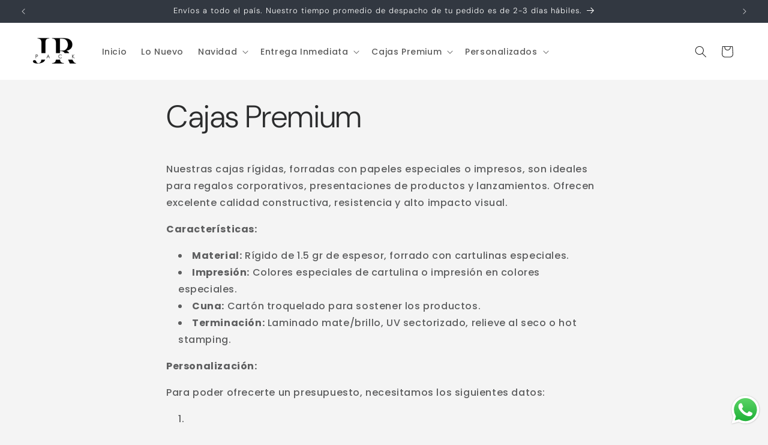

--- FILE ---
content_type: text/html; charset=utf-8
request_url: https://jyrpack.com/pages/nuestros-trabajos
body_size: 21788
content:
<!doctype html>
<html class="js" lang="es">
  <head>
    <meta charset="utf-8">
    <meta http-equiv="X-UA-Compatible" content="IE=edge">
    <meta name="viewport" content="width=device-width,initial-scale=1">
    <meta name="theme-color" content="">
    <link rel="canonical" href="https://jyrpack.com/pages/nuestros-trabajos"><link rel="icon" type="image/png" href="//jyrpack.com/cdn/shop/files/bf73446725df0c6c5e3835d9ee9641c0.jpg?crop=center&height=32&v=1673855497&width=32"><link rel="preconnect" href="https://fonts.shopifycdn.com" crossorigin><title>
      Cajas Premium
 &ndash; JYRPACK</title>

    
      <meta name="description" content="Nuestras cajas rígidas, forradas con papeles especiales o impresos, son ideales para regalos corporativos, presentaciones de productos y lanzamientos. Ofrecen excelente calidad constructiva, resistencia y alto impacto visual. Características: Material: Rígido de 1.5 gr de espesor, forrado con cartulinas especiales. Imp">
    

    

<meta property="og:site_name" content="JYRPACK">
<meta property="og:url" content="https://jyrpack.com/pages/nuestros-trabajos">
<meta property="og:title" content="Cajas Premium">
<meta property="og:type" content="website">
<meta property="og:description" content="Nuestras cajas rígidas, forradas con papeles especiales o impresos, son ideales para regalos corporativos, presentaciones de productos y lanzamientos. Ofrecen excelente calidad constructiva, resistencia y alto impacto visual. Características: Material: Rígido de 1.5 gr de espesor, forrado con cartulinas especiales. Imp"><meta property="og:image" content="http://jyrpack.com/cdn/shop/files/WhatsApp_Image_2021-06-16_at_20.50.13.jpg?v=1714590875">
  <meta property="og:image:secure_url" content="https://jyrpack.com/cdn/shop/files/WhatsApp_Image_2021-06-16_at_20.50.13.jpg?v=1714590875">
  <meta property="og:image:width" content="768">
  <meta property="og:image:height" content="1024"><meta name="twitter:card" content="summary_large_image">
<meta name="twitter:title" content="Cajas Premium">
<meta name="twitter:description" content="Nuestras cajas rígidas, forradas con papeles especiales o impresos, son ideales para regalos corporativos, presentaciones de productos y lanzamientos. Ofrecen excelente calidad constructiva, resistencia y alto impacto visual. Características: Material: Rígido de 1.5 gr de espesor, forrado con cartulinas especiales. Imp">


    <script src="//jyrpack.com/cdn/shop/t/6/assets/constants.js?v=132983761750457495441756108218" defer="defer"></script>
    <script src="//jyrpack.com/cdn/shop/t/6/assets/pubsub.js?v=25310214064522200911756108220" defer="defer"></script>
    <script src="//jyrpack.com/cdn/shop/t/6/assets/global.js?v=7301445359237545521756108219" defer="defer"></script>
    <script src="//jyrpack.com/cdn/shop/t/6/assets/details-disclosure.js?v=13653116266235556501756108218" defer="defer"></script>
    <script src="//jyrpack.com/cdn/shop/t/6/assets/details-modal.js?v=25581673532751508451756108218" defer="defer"></script>
    <script src="//jyrpack.com/cdn/shop/t/6/assets/search-form.js?v=133129549252120666541756108220" defer="defer"></script><script>window.performance && window.performance.mark && window.performance.mark('shopify.content_for_header.start');</script><meta id="shopify-digital-wallet" name="shopify-digital-wallet" content="/67779887395/digital_wallets/dialog">
<script async="async" src="/checkouts/internal/preloads.js?locale=es-PY"></script>
<script id="shopify-features" type="application/json">{"accessToken":"e52006b6e63ab0d7439c08ca2ad6e545","betas":["rich-media-storefront-analytics"],"domain":"jyrpack.com","predictiveSearch":true,"shopId":67779887395,"locale":"es"}</script>
<script>var Shopify = Shopify || {};
Shopify.shop = "jyrpack.myshopify.com";
Shopify.locale = "es";
Shopify.currency = {"active":"PYG","rate":"1.0"};
Shopify.country = "PY";
Shopify.theme = {"name":"Trade","id":180266762531,"schema_name":"Trade","schema_version":"15.4.0","theme_store_id":2699,"role":"main"};
Shopify.theme.handle = "null";
Shopify.theme.style = {"id":null,"handle":null};
Shopify.cdnHost = "jyrpack.com/cdn";
Shopify.routes = Shopify.routes || {};
Shopify.routes.root = "/";</script>
<script type="module">!function(o){(o.Shopify=o.Shopify||{}).modules=!0}(window);</script>
<script>!function(o){function n(){var o=[];function n(){o.push(Array.prototype.slice.apply(arguments))}return n.q=o,n}var t=o.Shopify=o.Shopify||{};t.loadFeatures=n(),t.autoloadFeatures=n()}(window);</script>
<script id="shop-js-analytics" type="application/json">{"pageType":"page"}</script>
<script defer="defer" async type="module" src="//jyrpack.com/cdn/shopifycloud/shop-js/modules/v2/client.init-shop-cart-sync_Co8-4uhy.es.esm.js"></script>
<script defer="defer" async type="module" src="//jyrpack.com/cdn/shopifycloud/shop-js/modules/v2/chunk.common_Ce48s7hH.esm.js"></script>
<script type="module">
  await import("//jyrpack.com/cdn/shopifycloud/shop-js/modules/v2/client.init-shop-cart-sync_Co8-4uhy.es.esm.js");
await import("//jyrpack.com/cdn/shopifycloud/shop-js/modules/v2/chunk.common_Ce48s7hH.esm.js");

  window.Shopify.SignInWithShop?.initShopCartSync?.({"fedCMEnabled":true,"windoidEnabled":true});

</script>
<script id="__st">var __st={"a":67779887395,"offset":-14400,"reqid":"4a0ea167-c721-486c-9faa-ff94a8894250-1765917482","pageurl":"jyrpack.com\/pages\/nuestros-trabajos","s":"pages-113905336611","u":"5415dbe3309a","p":"page","rtyp":"page","rid":113905336611};</script>
<script>window.ShopifyPaypalV4VisibilityTracking = true;</script>
<script id="captcha-bootstrap">!function(){'use strict';const t='contact',e='account',n='new_comment',o=[[t,t],['blogs',n],['comments',n],[t,'customer']],c=[[e,'customer_login'],[e,'guest_login'],[e,'recover_customer_password'],[e,'create_customer']],r=t=>t.map((([t,e])=>`form[action*='/${t}']:not([data-nocaptcha='true']) input[name='form_type'][value='${e}']`)).join(','),a=t=>()=>t?[...document.querySelectorAll(t)].map((t=>t.form)):[];function s(){const t=[...o],e=r(t);return a(e)}const i='password',u='form_key',d=['recaptcha-v3-token','g-recaptcha-response','h-captcha-response',i],f=()=>{try{return window.sessionStorage}catch{return}},m='__shopify_v',_=t=>t.elements[u];function p(t,e,n=!1){try{const o=window.sessionStorage,c=JSON.parse(o.getItem(e)),{data:r}=function(t){const{data:e,action:n}=t;return t[m]||n?{data:e,action:n}:{data:t,action:n}}(c);for(const[e,n]of Object.entries(r))t.elements[e]&&(t.elements[e].value=n);n&&o.removeItem(e)}catch(o){console.error('form repopulation failed',{error:o})}}const l='form_type',E='cptcha';function T(t){t.dataset[E]=!0}const w=window,h=w.document,L='Shopify',v='ce_forms',y='captcha';let A=!1;((t,e)=>{const n=(g='f06e6c50-85a8-45c8-87d0-21a2b65856fe',I='https://cdn.shopify.com/shopifycloud/storefront-forms-hcaptcha/ce_storefront_forms_captcha_hcaptcha.v1.5.2.iife.js',D={infoText:'Protegido por hCaptcha',privacyText:'Privacidad',termsText:'Términos'},(t,e,n)=>{const o=w[L][v],c=o.bindForm;if(c)return c(t,g,e,D).then(n);var r;o.q.push([[t,g,e,D],n]),r=I,A||(h.body.append(Object.assign(h.createElement('script'),{id:'captcha-provider',async:!0,src:r})),A=!0)});var g,I,D;w[L]=w[L]||{},w[L][v]=w[L][v]||{},w[L][v].q=[],w[L][y]=w[L][y]||{},w[L][y].protect=function(t,e){n(t,void 0,e),T(t)},Object.freeze(w[L][y]),function(t,e,n,w,h,L){const[v,y,A,g]=function(t,e,n){const i=e?o:[],u=t?c:[],d=[...i,...u],f=r(d),m=r(i),_=r(d.filter((([t,e])=>n.includes(e))));return[a(f),a(m),a(_),s()]}(w,h,L),I=t=>{const e=t.target;return e instanceof HTMLFormElement?e:e&&e.form},D=t=>v().includes(t);t.addEventListener('submit',(t=>{const e=I(t);if(!e)return;const n=D(e)&&!e.dataset.hcaptchaBound&&!e.dataset.recaptchaBound,o=_(e),c=g().includes(e)&&(!o||!o.value);(n||c)&&t.preventDefault(),c&&!n&&(function(t){try{if(!f())return;!function(t){const e=f();if(!e)return;const n=_(t);if(!n)return;const o=n.value;o&&e.removeItem(o)}(t);const e=Array.from(Array(32),(()=>Math.random().toString(36)[2])).join('');!function(t,e){_(t)||t.append(Object.assign(document.createElement('input'),{type:'hidden',name:u})),t.elements[u].value=e}(t,e),function(t,e){const n=f();if(!n)return;const o=[...t.querySelectorAll(`input[type='${i}']`)].map((({name:t})=>t)),c=[...d,...o],r={};for(const[a,s]of new FormData(t).entries())c.includes(a)||(r[a]=s);n.setItem(e,JSON.stringify({[m]:1,action:t.action,data:r}))}(t,e)}catch(e){console.error('failed to persist form',e)}}(e),e.submit())}));const S=(t,e)=>{t&&!t.dataset[E]&&(n(t,e.some((e=>e===t))),T(t))};for(const o of['focusin','change'])t.addEventListener(o,(t=>{const e=I(t);D(e)&&S(e,y())}));const B=e.get('form_key'),M=e.get(l),P=B&&M;t.addEventListener('DOMContentLoaded',(()=>{const t=y();if(P)for(const e of t)e.elements[l].value===M&&p(e,B);[...new Set([...A(),...v().filter((t=>'true'===t.dataset.shopifyCaptcha))])].forEach((e=>S(e,t)))}))}(h,new URLSearchParams(w.location.search),n,t,e,['guest_login'])})(!0,!0)}();</script>
<script integrity="sha256-52AcMU7V7pcBOXWImdc/TAGTFKeNjmkeM1Pvks/DTgc=" data-source-attribution="shopify.loadfeatures" defer="defer" src="//jyrpack.com/cdn/shopifycloud/storefront/assets/storefront/load_feature-81c60534.js" crossorigin="anonymous"></script>
<script data-source-attribution="shopify.dynamic_checkout.dynamic.init">var Shopify=Shopify||{};Shopify.PaymentButton=Shopify.PaymentButton||{isStorefrontPortableWallets:!0,init:function(){window.Shopify.PaymentButton.init=function(){};var t=document.createElement("script");t.src="https://jyrpack.com/cdn/shopifycloud/portable-wallets/latest/portable-wallets.es.js",t.type="module",document.head.appendChild(t)}};
</script>
<script data-source-attribution="shopify.dynamic_checkout.buyer_consent">
  function portableWalletsHideBuyerConsent(e){var t=document.getElementById("shopify-buyer-consent"),n=document.getElementById("shopify-subscription-policy-button");t&&n&&(t.classList.add("hidden"),t.setAttribute("aria-hidden","true"),n.removeEventListener("click",e))}function portableWalletsShowBuyerConsent(e){var t=document.getElementById("shopify-buyer-consent"),n=document.getElementById("shopify-subscription-policy-button");t&&n&&(t.classList.remove("hidden"),t.removeAttribute("aria-hidden"),n.addEventListener("click",e))}window.Shopify?.PaymentButton&&(window.Shopify.PaymentButton.hideBuyerConsent=portableWalletsHideBuyerConsent,window.Shopify.PaymentButton.showBuyerConsent=portableWalletsShowBuyerConsent);
</script>
<script data-source-attribution="shopify.dynamic_checkout.cart.bootstrap">document.addEventListener("DOMContentLoaded",(function(){function t(){return document.querySelector("shopify-accelerated-checkout-cart, shopify-accelerated-checkout")}if(t())Shopify.PaymentButton.init();else{new MutationObserver((function(e,n){t()&&(Shopify.PaymentButton.init(),n.disconnect())})).observe(document.body,{childList:!0,subtree:!0})}}));
</script>
<script id="sections-script" data-sections="header" defer="defer" src="//jyrpack.com/cdn/shop/t/6/compiled_assets/scripts.js?2887"></script>
<script>window.performance && window.performance.mark && window.performance.mark('shopify.content_for_header.end');</script>


    <style data-shopify>
      @font-face {
  font-family: Poppins;
  font-weight: 500;
  font-style: normal;
  font-display: swap;
  src: url("//jyrpack.com/cdn/fonts/poppins/poppins_n5.ad5b4b72b59a00358afc706450c864c3c8323842.woff2") format("woff2"),
       url("//jyrpack.com/cdn/fonts/poppins/poppins_n5.33757fdf985af2d24b32fcd84c9a09224d4b2c39.woff") format("woff");
}

      @font-face {
  font-family: Poppins;
  font-weight: 700;
  font-style: normal;
  font-display: swap;
  src: url("//jyrpack.com/cdn/fonts/poppins/poppins_n7.56758dcf284489feb014a026f3727f2f20a54626.woff2") format("woff2"),
       url("//jyrpack.com/cdn/fonts/poppins/poppins_n7.f34f55d9b3d3205d2cd6f64955ff4b36f0cfd8da.woff") format("woff");
}

      @font-face {
  font-family: Poppins;
  font-weight: 500;
  font-style: italic;
  font-display: swap;
  src: url("//jyrpack.com/cdn/fonts/poppins/poppins_i5.6acfce842c096080e34792078ef3cb7c3aad24d4.woff2") format("woff2"),
       url("//jyrpack.com/cdn/fonts/poppins/poppins_i5.a49113e4fe0ad7fd7716bd237f1602cbec299b3c.woff") format("woff");
}

      @font-face {
  font-family: Poppins;
  font-weight: 700;
  font-style: italic;
  font-display: swap;
  src: url("//jyrpack.com/cdn/fonts/poppins/poppins_i7.42fd71da11e9d101e1e6c7932199f925f9eea42d.woff2") format("woff2"),
       url("//jyrpack.com/cdn/fonts/poppins/poppins_i7.ec8499dbd7616004e21155106d13837fff4cf556.woff") format("woff");
}

      @font-face {
  font-family: "DM Sans";
  font-weight: 300;
  font-style: normal;
  font-display: swap;
  src: url("//jyrpack.com/cdn/fonts/dm_sans/dmsans_n3.d218434bb518134511e5205d90c23cfb8a1b261b.woff2") format("woff2"),
       url("//jyrpack.com/cdn/fonts/dm_sans/dmsans_n3.0c324a11de656e0e3f656188ad5de9ff34f70c04.woff") format("woff");
}


      
        :root,
        .color-scheme-1 {
          --color-background: 244,244,244;
        
          --gradient-background: #f4f4f4;
        

        

        --color-foreground: 43,44,45;
        --color-background-contrast: 180,180,180;
        --color-shadow: 0,17,40;
        --color-button: 183,172,162;
        --color-button-text: 38,38,38;
        --color-secondary-button: 244,244,244;
        --color-secondary-button-text: 0,17,40;
        --color-link: 0,17,40;
        --color-badge-foreground: 43,44,45;
        --color-badge-background: 244,244,244;
        --color-badge-border: 43,44,45;
        --payment-terms-background-color: rgb(244 244 244);
      }
      
        
        .color-scheme-2 {
          --color-background: 255,255,255;
        
          --gradient-background: #ffffff;
        

        

        --color-foreground: 38,38,38;
        --color-background-contrast: 191,191,191;
        --color-shadow: 0,17,40;
        --color-button: 43,44,45;
        --color-button-text: 255,255,255;
        --color-secondary-button: 255,255,255;
        --color-secondary-button-text: 43,44,45;
        --color-link: 43,44,45;
        --color-badge-foreground: 38,38,38;
        --color-badge-background: 255,255,255;
        --color-badge-border: 38,38,38;
        --payment-terms-background-color: rgb(255 255 255);
      }
      
        
        .color-scheme-3 {
          --color-background: 194,183,172;
        
          --gradient-background: #c2b7ac;
        

        

        --color-foreground: 38,38,38;
        --color-background-contrast: 137,119,101;
        --color-shadow: 0,17,40;
        --color-button: 253,253,253;
        --color-button-text: 38,38,38;
        --color-secondary-button: 194,183,172;
        --color-secondary-button-text: 84,72,60;
        --color-link: 84,72,60;
        --color-badge-foreground: 38,38,38;
        --color-badge-background: 194,183,172;
        --color-badge-border: 38,38,38;
        --payment-terms-background-color: rgb(194 183 172);
      }
      
        
        .color-scheme-4 {
          --color-background: 28,34,40;
        
          --gradient-background: #1c2228;
        

        

        --color-foreground: 255,255,255;
        --color-background-contrast: 39,47,55;
        --color-shadow: 251,234,192;
        --color-button: 255,255,255;
        --color-button-text: 0,17,40;
        --color-secondary-button: 28,34,40;
        --color-secondary-button-text: 255,255,255;
        --color-link: 255,255,255;
        --color-badge-foreground: 255,255,255;
        --color-badge-background: 28,34,40;
        --color-badge-border: 255,255,255;
        --payment-terms-background-color: rgb(28 34 40);
      }
      
        
        .color-scheme-5 {
          --color-background: 50,56,65;
        
          --gradient-background: #323841;
        

        

        --color-foreground: 255,255,255;
        --color-background-contrast: 61,68,79;
        --color-shadow: 0,17,40;
        --color-button: 183,172,162;
        --color-button-text: 38,38,38;
        --color-secondary-button: 50,56,65;
        --color-secondary-button-text: 255,255,255;
        --color-link: 255,255,255;
        --color-badge-foreground: 255,255,255;
        --color-badge-background: 50,56,65;
        --color-badge-border: 255,255,255;
        --payment-terms-background-color: rgb(50 56 65);
      }
      
        
        .color-scheme-c020e360-7e32-459e-89e7-dca41ad900e9 {
          --color-background: 201,14,14;
        
          --gradient-background: #c90e0e;
        

        

        --color-foreground: 193,24,24;
        --color-background-contrast: 82,6,6;
        --color-shadow: 253,253,253;
        --color-button: 193,24,24;
        --color-button-text: 253,253,253;
        --color-secondary-button: 201,14,14;
        --color-secondary-button-text: 253,253,253;
        --color-link: 253,253,253;
        --color-badge-foreground: 193,24,24;
        --color-badge-background: 201,14,14;
        --color-badge-border: 193,24,24;
        --payment-terms-background-color: rgb(201 14 14);
      }
      

      body, .color-scheme-1, .color-scheme-2, .color-scheme-3, .color-scheme-4, .color-scheme-5, .color-scheme-c020e360-7e32-459e-89e7-dca41ad900e9 {
        color: rgba(var(--color-foreground), 0.75);
        background-color: rgb(var(--color-background));
      }

      :root {
        --font-body-family: Poppins, sans-serif;
        --font-body-style: normal;
        --font-body-weight: 500;
        --font-body-weight-bold: 800;

        --font-heading-family: "DM Sans", sans-serif;
        --font-heading-style: normal;
        --font-heading-weight: 300;

        --font-body-scale: 1.0;
        --font-heading-scale: 1.0;

        --media-padding: px;
        --media-border-opacity: 0.0;
        --media-border-width: 0px;
        --media-radius: 6px;
        --media-shadow-opacity: 0.0;
        --media-shadow-horizontal-offset: 0px;
        --media-shadow-vertical-offset: 0px;
        --media-shadow-blur-radius: 5px;
        --media-shadow-visible: 0;

        --page-width: 160rem;
        --page-width-margin: 0rem;

        --product-card-image-padding: 1.2rem;
        --product-card-corner-radius: 0.8rem;
        --product-card-text-alignment: left;
        --product-card-border-width: 0.0rem;
        --product-card-border-opacity: 0.1;
        --product-card-shadow-opacity: 0.0;
        --product-card-shadow-visible: 0;
        --product-card-shadow-horizontal-offset: 0.0rem;
        --product-card-shadow-vertical-offset: 0.4rem;
        --product-card-shadow-blur-radius: 0.5rem;

        --collection-card-image-padding: 0.0rem;
        --collection-card-corner-radius: 0.8rem;
        --collection-card-text-alignment: left;
        --collection-card-border-width: 0.0rem;
        --collection-card-border-opacity: 0.1;
        --collection-card-shadow-opacity: 0.0;
        --collection-card-shadow-visible: 0;
        --collection-card-shadow-horizontal-offset: 0.0rem;
        --collection-card-shadow-vertical-offset: 0.4rem;
        --collection-card-shadow-blur-radius: 0.5rem;

        --blog-card-image-padding: 0.0rem;
        --blog-card-corner-radius: 0.8rem;
        --blog-card-text-alignment: left;
        --blog-card-border-width: 0.0rem;
        --blog-card-border-opacity: 0.1;
        --blog-card-shadow-opacity: 0.0;
        --blog-card-shadow-visible: 0;
        --blog-card-shadow-horizontal-offset: 0.0rem;
        --blog-card-shadow-vertical-offset: 0.4rem;
        --blog-card-shadow-blur-radius: 0.5rem;

        --badge-corner-radius: 4.0rem;

        --popup-border-width: 1px;
        --popup-border-opacity: 0.1;
        --popup-corner-radius: 8px;
        --popup-shadow-opacity: 0.05;
        --popup-shadow-horizontal-offset: 0px;
        --popup-shadow-vertical-offset: 4px;
        --popup-shadow-blur-radius: 5px;

        --drawer-border-width: 1px;
        --drawer-border-opacity: 0.1;
        --drawer-shadow-opacity: 0.0;
        --drawer-shadow-horizontal-offset: 0px;
        --drawer-shadow-vertical-offset: 4px;
        --drawer-shadow-blur-radius: 5px;

        --spacing-sections-desktop: 0px;
        --spacing-sections-mobile: 0px;

        --grid-desktop-vertical-spacing: 4px;
        --grid-desktop-horizontal-spacing: 4px;
        --grid-mobile-vertical-spacing: 2px;
        --grid-mobile-horizontal-spacing: 2px;

        --text-boxes-border-opacity: 0.1;
        --text-boxes-border-width: 0px;
        --text-boxes-radius: 8px;
        --text-boxes-shadow-opacity: 0.0;
        --text-boxes-shadow-visible: 0;
        --text-boxes-shadow-horizontal-offset: 0px;
        --text-boxes-shadow-vertical-offset: 4px;
        --text-boxes-shadow-blur-radius: 5px;

        --buttons-radius: 6px;
        --buttons-radius-outset: 7px;
        --buttons-border-width: 1px;
        --buttons-border-opacity: 0.6;
        --buttons-shadow-opacity: 0.0;
        --buttons-shadow-visible: 0;
        --buttons-shadow-horizontal-offset: 0px;
        --buttons-shadow-vertical-offset: 4px;
        --buttons-shadow-blur-radius: 5px;
        --buttons-border-offset: 0.3px;

        --inputs-radius: 6px;
        --inputs-border-width: 1px;
        --inputs-border-opacity: 0.55;
        --inputs-shadow-opacity: 0.0;
        --inputs-shadow-horizontal-offset: 0px;
        --inputs-margin-offset: 0px;
        --inputs-shadow-vertical-offset: 4px;
        --inputs-shadow-blur-radius: 5px;
        --inputs-radius-outset: 7px;

        --variant-pills-radius: 40px;
        --variant-pills-border-width: 1px;
        --variant-pills-border-opacity: 0.55;
        --variant-pills-shadow-opacity: 0.0;
        --variant-pills-shadow-horizontal-offset: 0px;
        --variant-pills-shadow-vertical-offset: 4px;
        --variant-pills-shadow-blur-radius: 5px;
      }

      *,
      *::before,
      *::after {
        box-sizing: inherit;
      }

      html {
        box-sizing: border-box;
        font-size: calc(var(--font-body-scale) * 62.5%);
        height: 100%;
      }

      body {
        display: grid;
        grid-template-rows: auto auto 1fr auto;
        grid-template-columns: 100%;
        min-height: 100%;
        margin: 0;
        font-size: 1.5rem;
        letter-spacing: 0.06rem;
        line-height: calc(1 + 0.8 / var(--font-body-scale));
        font-family: var(--font-body-family);
        font-style: var(--font-body-style);
        font-weight: var(--font-body-weight);
      }

      @media screen and (min-width: 750px) {
        body {
          font-size: 1.6rem;
        }
      }
    </style>

    <link href="//jyrpack.com/cdn/shop/t/6/assets/base.css?v=161869126449239907711763995473" rel="stylesheet" type="text/css" media="all" />
    <link rel="stylesheet" href="//jyrpack.com/cdn/shop/t/6/assets/component-cart-items.css?v=13033300910818915211756108218" media="print" onload="this.media='all'"><link href="//jyrpack.com/cdn/shop/t/6/assets/component-cart-drawer.css?v=39223250576183958541756108218" rel="stylesheet" type="text/css" media="all" />
      <link href="//jyrpack.com/cdn/shop/t/6/assets/component-cart.css?v=164708765130180853531756108218" rel="stylesheet" type="text/css" media="all" />
      <link href="//jyrpack.com/cdn/shop/t/6/assets/component-totals.css?v=15906652033866631521756108218" rel="stylesheet" type="text/css" media="all" />
      <link href="//jyrpack.com/cdn/shop/t/6/assets/component-price.css?v=47596247576480123001756108218" rel="stylesheet" type="text/css" media="all" />
      <link href="//jyrpack.com/cdn/shop/t/6/assets/component-discounts.css?v=152760482443307489271756108218" rel="stylesheet" type="text/css" media="all" />

      <link rel="preload" as="font" href="//jyrpack.com/cdn/fonts/poppins/poppins_n5.ad5b4b72b59a00358afc706450c864c3c8323842.woff2" type="font/woff2" crossorigin>
      

      <link rel="preload" as="font" href="//jyrpack.com/cdn/fonts/dm_sans/dmsans_n3.d218434bb518134511e5205d90c23cfb8a1b261b.woff2" type="font/woff2" crossorigin>
      
<link
        rel="stylesheet"
        href="//jyrpack.com/cdn/shop/t/6/assets/component-predictive-search.css?v=118923337488134913561756108218"
        media="print"
        onload="this.media='all'"
      ><script>
      if (Shopify.designMode) {
        document.documentElement.classList.add('shopify-design-mode');
      }
    </script>
    <link href="https://fonts.googleapis.com/css2?family=Dancing+Script:wght@400;600;700&display=swap" rel="stylesheet">
  <script src="https://cdn.shopify.com/extensions/019a2476-81dd-74f9-b7fc-72a75043540c/whatsapp-for-store-84/assets/ChatBubble.js" type="text/javascript" defer="defer"></script>
<link href="https://cdn.shopify.com/extensions/019a2476-81dd-74f9-b7fc-72a75043540c/whatsapp-for-store-84/assets/ChatBubble.css" rel="stylesheet" type="text/css" media="all">
<link href="https://monorail-edge.shopifysvc.com" rel="dns-prefetch">
<script>(function(){if ("sendBeacon" in navigator && "performance" in window) {try {var session_token_from_headers = performance.getEntriesByType('navigation')[0].serverTiming.find(x => x.name == '_s').description;} catch {var session_token_from_headers = undefined;}var session_cookie_matches = document.cookie.match(/_shopify_s=([^;]*)/);var session_token_from_cookie = session_cookie_matches && session_cookie_matches.length === 2 ? session_cookie_matches[1] : "";var session_token = session_token_from_headers || session_token_from_cookie || "";function handle_abandonment_event(e) {var entries = performance.getEntries().filter(function(entry) {return /monorail-edge.shopifysvc.com/.test(entry.name);});if (!window.abandonment_tracked && entries.length === 0) {window.abandonment_tracked = true;var currentMs = Date.now();var navigation_start = performance.timing.navigationStart;var payload = {shop_id: 67779887395,url: window.location.href,navigation_start,duration: currentMs - navigation_start,session_token,page_type: "page"};window.navigator.sendBeacon("https://monorail-edge.shopifysvc.com/v1/produce", JSON.stringify({schema_id: "online_store_buyer_site_abandonment/1.1",payload: payload,metadata: {event_created_at_ms: currentMs,event_sent_at_ms: currentMs}}));}}window.addEventListener('pagehide', handle_abandonment_event);}}());</script>
<script id="web-pixels-manager-setup">(function e(e,d,r,n,o){if(void 0===o&&(o={}),!Boolean(null===(a=null===(i=window.Shopify)||void 0===i?void 0:i.analytics)||void 0===a?void 0:a.replayQueue)){var i,a;window.Shopify=window.Shopify||{};var t=window.Shopify;t.analytics=t.analytics||{};var s=t.analytics;s.replayQueue=[],s.publish=function(e,d,r){return s.replayQueue.push([e,d,r]),!0};try{self.performance.mark("wpm:start")}catch(e){}var l=function(){var e={modern:/Edge?\/(1{2}[4-9]|1[2-9]\d|[2-9]\d{2}|\d{4,})\.\d+(\.\d+|)|Firefox\/(1{2}[4-9]|1[2-9]\d|[2-9]\d{2}|\d{4,})\.\d+(\.\d+|)|Chrom(ium|e)\/(9{2}|\d{3,})\.\d+(\.\d+|)|(Maci|X1{2}).+ Version\/(15\.\d+|(1[6-9]|[2-9]\d|\d{3,})\.\d+)([,.]\d+|)( \(\w+\)|)( Mobile\/\w+|) Safari\/|Chrome.+OPR\/(9{2}|\d{3,})\.\d+\.\d+|(CPU[ +]OS|iPhone[ +]OS|CPU[ +]iPhone|CPU IPhone OS|CPU iPad OS)[ +]+(15[._]\d+|(1[6-9]|[2-9]\d|\d{3,})[._]\d+)([._]\d+|)|Android:?[ /-](13[3-9]|1[4-9]\d|[2-9]\d{2}|\d{4,})(\.\d+|)(\.\d+|)|Android.+Firefox\/(13[5-9]|1[4-9]\d|[2-9]\d{2}|\d{4,})\.\d+(\.\d+|)|Android.+Chrom(ium|e)\/(13[3-9]|1[4-9]\d|[2-9]\d{2}|\d{4,})\.\d+(\.\d+|)|SamsungBrowser\/([2-9]\d|\d{3,})\.\d+/,legacy:/Edge?\/(1[6-9]|[2-9]\d|\d{3,})\.\d+(\.\d+|)|Firefox\/(5[4-9]|[6-9]\d|\d{3,})\.\d+(\.\d+|)|Chrom(ium|e)\/(5[1-9]|[6-9]\d|\d{3,})\.\d+(\.\d+|)([\d.]+$|.*Safari\/(?![\d.]+ Edge\/[\d.]+$))|(Maci|X1{2}).+ Version\/(10\.\d+|(1[1-9]|[2-9]\d|\d{3,})\.\d+)([,.]\d+|)( \(\w+\)|)( Mobile\/\w+|) Safari\/|Chrome.+OPR\/(3[89]|[4-9]\d|\d{3,})\.\d+\.\d+|(CPU[ +]OS|iPhone[ +]OS|CPU[ +]iPhone|CPU IPhone OS|CPU iPad OS)[ +]+(10[._]\d+|(1[1-9]|[2-9]\d|\d{3,})[._]\d+)([._]\d+|)|Android:?[ /-](13[3-9]|1[4-9]\d|[2-9]\d{2}|\d{4,})(\.\d+|)(\.\d+|)|Mobile Safari.+OPR\/([89]\d|\d{3,})\.\d+\.\d+|Android.+Firefox\/(13[5-9]|1[4-9]\d|[2-9]\d{2}|\d{4,})\.\d+(\.\d+|)|Android.+Chrom(ium|e)\/(13[3-9]|1[4-9]\d|[2-9]\d{2}|\d{4,})\.\d+(\.\d+|)|Android.+(UC? ?Browser|UCWEB|U3)[ /]?(15\.([5-9]|\d{2,})|(1[6-9]|[2-9]\d|\d{3,})\.\d+)\.\d+|SamsungBrowser\/(5\.\d+|([6-9]|\d{2,})\.\d+)|Android.+MQ{2}Browser\/(14(\.(9|\d{2,})|)|(1[5-9]|[2-9]\d|\d{3,})(\.\d+|))(\.\d+|)|K[Aa][Ii]OS\/(3\.\d+|([4-9]|\d{2,})\.\d+)(\.\d+|)/},d=e.modern,r=e.legacy,n=navigator.userAgent;return n.match(d)?"modern":n.match(r)?"legacy":"unknown"}(),u="modern"===l?"modern":"legacy",c=(null!=n?n:{modern:"",legacy:""})[u],f=function(e){return[e.baseUrl,"/wpm","/b",e.hashVersion,"modern"===e.buildTarget?"m":"l",".js"].join("")}({baseUrl:d,hashVersion:r,buildTarget:u}),m=function(e){var d=e.version,r=e.bundleTarget,n=e.surface,o=e.pageUrl,i=e.monorailEndpoint;return{emit:function(e){var a=e.status,t=e.errorMsg,s=(new Date).getTime(),l=JSON.stringify({metadata:{event_sent_at_ms:s},events:[{schema_id:"web_pixels_manager_load/3.1",payload:{version:d,bundle_target:r,page_url:o,status:a,surface:n,error_msg:t},metadata:{event_created_at_ms:s}}]});if(!i)return console&&console.warn&&console.warn("[Web Pixels Manager] No Monorail endpoint provided, skipping logging."),!1;try{return self.navigator.sendBeacon.bind(self.navigator)(i,l)}catch(e){}var u=new XMLHttpRequest;try{return u.open("POST",i,!0),u.setRequestHeader("Content-Type","text/plain"),u.send(l),!0}catch(e){return console&&console.warn&&console.warn("[Web Pixels Manager] Got an unhandled error while logging to Monorail."),!1}}}}({version:r,bundleTarget:l,surface:e.surface,pageUrl:self.location.href,monorailEndpoint:e.monorailEndpoint});try{o.browserTarget=l,function(e){var d=e.src,r=e.async,n=void 0===r||r,o=e.onload,i=e.onerror,a=e.sri,t=e.scriptDataAttributes,s=void 0===t?{}:t,l=document.createElement("script"),u=document.querySelector("head"),c=document.querySelector("body");if(l.async=n,l.src=d,a&&(l.integrity=a,l.crossOrigin="anonymous"),s)for(var f in s)if(Object.prototype.hasOwnProperty.call(s,f))try{l.dataset[f]=s[f]}catch(e){}if(o&&l.addEventListener("load",o),i&&l.addEventListener("error",i),u)u.appendChild(l);else{if(!c)throw new Error("Did not find a head or body element to append the script");c.appendChild(l)}}({src:f,async:!0,onload:function(){if(!function(){var e,d;return Boolean(null===(d=null===(e=window.Shopify)||void 0===e?void 0:e.analytics)||void 0===d?void 0:d.initialized)}()){var d=window.webPixelsManager.init(e)||void 0;if(d){var r=window.Shopify.analytics;r.replayQueue.forEach((function(e){var r=e[0],n=e[1],o=e[2];d.publishCustomEvent(r,n,o)})),r.replayQueue=[],r.publish=d.publishCustomEvent,r.visitor=d.visitor,r.initialized=!0}}},onerror:function(){return m.emit({status:"failed",errorMsg:"".concat(f," has failed to load")})},sri:function(e){var d=/^sha384-[A-Za-z0-9+/=]+$/;return"string"==typeof e&&d.test(e)}(c)?c:"",scriptDataAttributes:o}),m.emit({status:"loading"})}catch(e){m.emit({status:"failed",errorMsg:(null==e?void 0:e.message)||"Unknown error"})}}})({shopId: 67779887395,storefrontBaseUrl: "https://jyrpack.com",extensionsBaseUrl: "https://extensions.shopifycdn.com/cdn/shopifycloud/web-pixels-manager",monorailEndpoint: "https://monorail-edge.shopifysvc.com/unstable/produce_batch",surface: "storefront-renderer",enabledBetaFlags: ["2dca8a86"],webPixelsConfigList: [{"id":"409698595","configuration":"{\"pixel_id\":\"459866893055449\",\"pixel_type\":\"facebook_pixel\",\"metaapp_system_user_token\":\"-\"}","eventPayloadVersion":"v1","runtimeContext":"OPEN","scriptVersion":"ca16bc87fe92b6042fbaa3acc2fbdaa6","type":"APP","apiClientId":2329312,"privacyPurposes":["ANALYTICS","MARKETING","SALE_OF_DATA"],"dataSharingAdjustments":{"protectedCustomerApprovalScopes":["read_customer_address","read_customer_email","read_customer_name","read_customer_personal_data","read_customer_phone"]}},{"id":"shopify-app-pixel","configuration":"{}","eventPayloadVersion":"v1","runtimeContext":"STRICT","scriptVersion":"0450","apiClientId":"shopify-pixel","type":"APP","privacyPurposes":["ANALYTICS","MARKETING"]},{"id":"shopify-custom-pixel","eventPayloadVersion":"v1","runtimeContext":"LAX","scriptVersion":"0450","apiClientId":"shopify-pixel","type":"CUSTOM","privacyPurposes":["ANALYTICS","MARKETING"]}],isMerchantRequest: false,initData: {"shop":{"name":"JYRPACK","paymentSettings":{"currencyCode":"PYG"},"myshopifyDomain":"jyrpack.myshopify.com","countryCode":"PY","storefrontUrl":"https:\/\/jyrpack.com"},"customer":null,"cart":null,"checkout":null,"productVariants":[],"purchasingCompany":null},},"https://jyrpack.com/cdn","ae1676cfwd2530674p4253c800m34e853cb",{"modern":"","legacy":""},{"shopId":"67779887395","storefrontBaseUrl":"https:\/\/jyrpack.com","extensionBaseUrl":"https:\/\/extensions.shopifycdn.com\/cdn\/shopifycloud\/web-pixels-manager","surface":"storefront-renderer","enabledBetaFlags":"[\"2dca8a86\"]","isMerchantRequest":"false","hashVersion":"ae1676cfwd2530674p4253c800m34e853cb","publish":"custom","events":"[[\"page_viewed\",{}]]"});</script><script>
  window.ShopifyAnalytics = window.ShopifyAnalytics || {};
  window.ShopifyAnalytics.meta = window.ShopifyAnalytics.meta || {};
  window.ShopifyAnalytics.meta.currency = 'PYG';
  var meta = {"page":{"pageType":"page","resourceType":"page","resourceId":113905336611}};
  for (var attr in meta) {
    window.ShopifyAnalytics.meta[attr] = meta[attr];
  }
</script>
<script class="analytics">
  (function () {
    var customDocumentWrite = function(content) {
      var jquery = null;

      if (window.jQuery) {
        jquery = window.jQuery;
      } else if (window.Checkout && window.Checkout.$) {
        jquery = window.Checkout.$;
      }

      if (jquery) {
        jquery('body').append(content);
      }
    };

    var hasLoggedConversion = function(token) {
      if (token) {
        return document.cookie.indexOf('loggedConversion=' + token) !== -1;
      }
      return false;
    }

    var setCookieIfConversion = function(token) {
      if (token) {
        var twoMonthsFromNow = new Date(Date.now());
        twoMonthsFromNow.setMonth(twoMonthsFromNow.getMonth() + 2);

        document.cookie = 'loggedConversion=' + token + '; expires=' + twoMonthsFromNow;
      }
    }

    var trekkie = window.ShopifyAnalytics.lib = window.trekkie = window.trekkie || [];
    if (trekkie.integrations) {
      return;
    }
    trekkie.methods = [
      'identify',
      'page',
      'ready',
      'track',
      'trackForm',
      'trackLink'
    ];
    trekkie.factory = function(method) {
      return function() {
        var args = Array.prototype.slice.call(arguments);
        args.unshift(method);
        trekkie.push(args);
        return trekkie;
      };
    };
    for (var i = 0; i < trekkie.methods.length; i++) {
      var key = trekkie.methods[i];
      trekkie[key] = trekkie.factory(key);
    }
    trekkie.load = function(config) {
      trekkie.config = config || {};
      trekkie.config.initialDocumentCookie = document.cookie;
      var first = document.getElementsByTagName('script')[0];
      var script = document.createElement('script');
      script.type = 'text/javascript';
      script.onerror = function(e) {
        var scriptFallback = document.createElement('script');
        scriptFallback.type = 'text/javascript';
        scriptFallback.onerror = function(error) {
                var Monorail = {
      produce: function produce(monorailDomain, schemaId, payload) {
        var currentMs = new Date().getTime();
        var event = {
          schema_id: schemaId,
          payload: payload,
          metadata: {
            event_created_at_ms: currentMs,
            event_sent_at_ms: currentMs
          }
        };
        return Monorail.sendRequest("https://" + monorailDomain + "/v1/produce", JSON.stringify(event));
      },
      sendRequest: function sendRequest(endpointUrl, payload) {
        // Try the sendBeacon API
        if (window && window.navigator && typeof window.navigator.sendBeacon === 'function' && typeof window.Blob === 'function' && !Monorail.isIos12()) {
          var blobData = new window.Blob([payload], {
            type: 'text/plain'
          });

          if (window.navigator.sendBeacon(endpointUrl, blobData)) {
            return true;
          } // sendBeacon was not successful

        } // XHR beacon

        var xhr = new XMLHttpRequest();

        try {
          xhr.open('POST', endpointUrl);
          xhr.setRequestHeader('Content-Type', 'text/plain');
          xhr.send(payload);
        } catch (e) {
          console.log(e);
        }

        return false;
      },
      isIos12: function isIos12() {
        return window.navigator.userAgent.lastIndexOf('iPhone; CPU iPhone OS 12_') !== -1 || window.navigator.userAgent.lastIndexOf('iPad; CPU OS 12_') !== -1;
      }
    };
    Monorail.produce('monorail-edge.shopifysvc.com',
      'trekkie_storefront_load_errors/1.1',
      {shop_id: 67779887395,
      theme_id: 180266762531,
      app_name: "storefront",
      context_url: window.location.href,
      source_url: "//jyrpack.com/cdn/s/trekkie.storefront.23b90327a0b2c94129db92772d2925a9b88e09c5.min.js"});

        };
        scriptFallback.async = true;
        scriptFallback.src = '//jyrpack.com/cdn/s/trekkie.storefront.23b90327a0b2c94129db92772d2925a9b88e09c5.min.js';
        first.parentNode.insertBefore(scriptFallback, first);
      };
      script.async = true;
      script.src = '//jyrpack.com/cdn/s/trekkie.storefront.23b90327a0b2c94129db92772d2925a9b88e09c5.min.js';
      first.parentNode.insertBefore(script, first);
    };
    trekkie.load(
      {"Trekkie":{"appName":"storefront","development":false,"defaultAttributes":{"shopId":67779887395,"isMerchantRequest":null,"themeId":180266762531,"themeCityHash":"17495768605749346783","contentLanguage":"es","currency":"PYG","eventMetadataId":"34bccdd7-7913-45b6-aaf0-39685251538a"},"isServerSideCookieWritingEnabled":true,"monorailRegion":"shop_domain","enabledBetaFlags":["65f19447"]},"Session Attribution":{},"S2S":{"facebookCapiEnabled":true,"source":"trekkie-storefront-renderer","apiClientId":580111}}
    );

    var loaded = false;
    trekkie.ready(function() {
      if (loaded) return;
      loaded = true;

      window.ShopifyAnalytics.lib = window.trekkie;

      var originalDocumentWrite = document.write;
      document.write = customDocumentWrite;
      try { window.ShopifyAnalytics.merchantGoogleAnalytics.call(this); } catch(error) {};
      document.write = originalDocumentWrite;

      window.ShopifyAnalytics.lib.page(null,{"pageType":"page","resourceType":"page","resourceId":113905336611,"shopifyEmitted":true});

      var match = window.location.pathname.match(/checkouts\/(.+)\/(thank_you|post_purchase)/)
      var token = match? match[1]: undefined;
      if (!hasLoggedConversion(token)) {
        setCookieIfConversion(token);
        
      }
    });


        var eventsListenerScript = document.createElement('script');
        eventsListenerScript.async = true;
        eventsListenerScript.src = "//jyrpack.com/cdn/shopifycloud/storefront/assets/shop_events_listener-3da45d37.js";
        document.getElementsByTagName('head')[0].appendChild(eventsListenerScript);

})();</script>
<script
  defer
  src="https://jyrpack.com/cdn/shopifycloud/perf-kit/shopify-perf-kit-2.1.2.min.js"
  data-application="storefront-renderer"
  data-shop-id="67779887395"
  data-render-region="gcp-us-central1"
  data-page-type="page"
  data-theme-instance-id="180266762531"
  data-theme-name="Trade"
  data-theme-version="15.4.0"
  data-monorail-region="shop_domain"
  data-resource-timing-sampling-rate="10"
  data-shs="true"
  data-shs-beacon="true"
  data-shs-export-with-fetch="true"
  data-shs-logs-sample-rate="1"
  data-shs-beacon-endpoint="https://jyrpack.com/api/collect"
></script>
</head>

  <body class="gradient animate--hover-vertical-lift">
    <a class="skip-to-content-link button visually-hidden" href="#MainContent">
      Ir directamente al contenido
    </a>

<link href="//jyrpack.com/cdn/shop/t/6/assets/quantity-popover.css?v=160630540099520878331756108220" rel="stylesheet" type="text/css" media="all" />
<link href="//jyrpack.com/cdn/shop/t/6/assets/component-card.css?v=120341546515895839841756108218" rel="stylesheet" type="text/css" media="all" />

<script src="//jyrpack.com/cdn/shop/t/6/assets/cart.js?v=25986244538023964561756108218" defer="defer"></script>
<script src="//jyrpack.com/cdn/shop/t/6/assets/quantity-popover.js?v=987015268078116491756108220" defer="defer"></script>

<style>
  .drawer {
    visibility: hidden;
  }
</style>

<cart-drawer class="drawer is-empty">
  <div id="CartDrawer" class="cart-drawer">
    <div id="CartDrawer-Overlay" class="cart-drawer__overlay"></div>
    <div
      class="drawer__inner gradient color-scheme-2"
      role="dialog"
      aria-modal="true"
      aria-label="Tu carrito"
      tabindex="-1"
    ><div class="drawer__inner-empty">
          <div class="cart-drawer__warnings center">
            <div class="cart-drawer__empty-content">
              <h2 class="cart__empty-text">Tu carrito esta vacío</h2>
              <button
                class="drawer__close"
                type="button"
                onclick="this.closest('cart-drawer').close()"
                aria-label="Cerrar"
              >
                <span class="svg-wrapper"><svg xmlns="http://www.w3.org/2000/svg" fill="none" class="icon icon-close" viewBox="0 0 18 17"><path fill="currentColor" d="M.865 15.978a.5.5 0 0 0 .707.707l7.433-7.431 7.579 7.282a.501.501 0 0 0 .846-.37.5.5 0 0 0-.153-.351L9.712 8.546l7.417-7.416a.5.5 0 1 0-.707-.708L8.991 7.853 1.413.573a.5.5 0 1 0-.693.72l7.563 7.268z"/></svg>
</span>
              </button>
              <a href="/collections/all" class="button">
                Seguir comprando
              </a></div>
          </div></div><div class="drawer__header">
        <h2 class="drawer__heading">Tu carrito</h2>
        <button
          class="drawer__close"
          type="button"
          onclick="this.closest('cart-drawer').close()"
          aria-label="Cerrar"
        >
          <span class="svg-wrapper"><svg xmlns="http://www.w3.org/2000/svg" fill="none" class="icon icon-close" viewBox="0 0 18 17"><path fill="currentColor" d="M.865 15.978a.5.5 0 0 0 .707.707l7.433-7.431 7.579 7.282a.501.501 0 0 0 .846-.37.5.5 0 0 0-.153-.351L9.712 8.546l7.417-7.416a.5.5 0 1 0-.707-.708L8.991 7.853 1.413.573a.5.5 0 1 0-.693.72l7.563 7.268z"/></svg>
</span>
        </button>
      </div>
      <cart-drawer-items
        
          class=" is-empty"
        
      >
        <form
          action="/cart"
          id="CartDrawer-Form"
          class="cart__contents cart-drawer__form"
          method="post"
        >
          <div id="CartDrawer-CartItems" class="drawer__contents js-contents"><p id="CartDrawer-LiveRegionText" class="visually-hidden" role="status"></p>
            <p id="CartDrawer-LineItemStatus" class="visually-hidden" aria-hidden="true" role="status">
              Cargando...
            </p>
          </div>
          <div id="CartDrawer-CartErrors" role="alert"></div>
        </form>
      </cart-drawer-items>
      <div class="drawer__footer"><details id="Details-CartDrawer">
            <summary>
              <span class="summary__title">
                Instrucciones especiales del pedido
<svg class="icon icon-caret" viewBox="0 0 10 6"><path fill="currentColor" fill-rule="evenodd" d="M9.354.646a.5.5 0 0 0-.708 0L5 4.293 1.354.646a.5.5 0 0 0-.708.708l4 4a.5.5 0 0 0 .708 0l4-4a.5.5 0 0 0 0-.708" clip-rule="evenodd"/></svg>
</span>
            </summary>
            <cart-note class="cart__note field">
              <label class="visually-hidden" for="CartDrawer-Note">Instrucciones especiales del pedido</label>
              <textarea
                id="CartDrawer-Note"
                class="text-area text-area--resize-vertical field__input"
                name="note"
                placeholder="Instrucciones especiales del pedido"
              ></textarea>
            </cart-note>
          </details><!-- Start blocks -->
        <!-- Subtotals -->

        <div class="cart-drawer__footer" >
          <div></div>

          <div class="totals" role="status">
            <h2 class="totals__total">Total estimado</h2>
            <p class="totals__total-value">Gs. 0 PYG</p>
          </div>

          <small class="tax-note caption-large rte">
</small>
        </div>

        <!-- CTAs -->

        <div class="cart__ctas" >
          <button
            type="submit"
            id="CartDrawer-Checkout"
            class="cart__checkout-button button"
            name="checkout"
            form="CartDrawer-Form"
            
              disabled
            
          >
            Pagar pedido
          </button>
        </div>
      </div>
    </div>
  </div>
</cart-drawer>
<!-- BEGIN sections: header-group -->
<div id="shopify-section-sections--25056794706211__announcement-bar" class="shopify-section shopify-section-group-header-group announcement-bar-section"><link href="//jyrpack.com/cdn/shop/t/6/assets/component-slideshow.css?v=17933591812325749411756108218" rel="stylesheet" type="text/css" media="all" />
<link href="//jyrpack.com/cdn/shop/t/6/assets/component-slider.css?v=14039311878856620671756108218" rel="stylesheet" type="text/css" media="all" />

  <link href="//jyrpack.com/cdn/shop/t/6/assets/component-list-social.css?v=35792976012981934991756108218" rel="stylesheet" type="text/css" media="all" />


<div
  class="utility-bar color-scheme-5 gradient"
>
  <div class="page-width utility-bar__grid"><slideshow-component
        class="announcement-bar"
        role="region"
        aria-roledescription="Carrusel"
        aria-label="Barra de anuncios"
      >
        <div class="announcement-bar-slider slider-buttons">
          <button
            type="button"
            class="slider-button slider-button--prev"
            name="previous"
            aria-label="Anuncio anterior"
            aria-controls="Slider-sections--25056794706211__announcement-bar"
          >
            <span class="svg-wrapper"><svg class="icon icon-caret" viewBox="0 0 10 6"><path fill="currentColor" fill-rule="evenodd" d="M9.354.646a.5.5 0 0 0-.708 0L5 4.293 1.354.646a.5.5 0 0 0-.708.708l4 4a.5.5 0 0 0 .708 0l4-4a.5.5 0 0 0 0-.708" clip-rule="evenodd"/></svg>
</span>
          </button>
          <div
            class="grid grid--1-col slider slider--everywhere"
            id="Slider-sections--25056794706211__announcement-bar"
            aria-live="polite"
            aria-atomic="true"
            data-autoplay="true"
            data-speed="5"
          ><div
                class="slideshow__slide slider__slide grid__item grid--1-col"
                id="Slide-sections--25056794706211__announcement-bar-1"
                
                role="group"
                aria-roledescription="Anuncio"
                aria-label="1 de 2"
                tabindex="-1"
              >
                <div
                  class="announcement-bar__announcement"
                  role="region"
                  aria-label="Anuncio"
                ><a
                        href="/pages/preguntas-frecuentes"
                        class="announcement-bar__link link link--text focus-inset animate-arrow"
                      ><p class="announcement-bar__message h5">
                      <span> Envíos a todo el país. Nuestro tiempo promedio de despacho de tu pedido es de 2-3 días hábiles.</span><svg xmlns="http://www.w3.org/2000/svg" fill="none" class="icon icon-arrow" viewBox="0 0 14 10"><path fill="currentColor" fill-rule="evenodd" d="M8.537.808a.5.5 0 0 1 .817-.162l4 4a.5.5 0 0 1 0 .708l-4 4a.5.5 0 1 1-.708-.708L11.793 5.5H1a.5.5 0 0 1 0-1h10.793L8.646 1.354a.5.5 0 0 1-.109-.546" clip-rule="evenodd"/></svg>
</p></a></div>
              </div><div
                class="slideshow__slide slider__slide grid__item grid--1-col"
                id="Slide-sections--25056794706211__announcement-bar-2"
                
                role="group"
                aria-roledescription="Anuncio"
                aria-label="2 de 2"
                tabindex="-1"
              >
                <div
                  class="announcement-bar__announcement"
                  role="region"
                  aria-label="Anuncio"
                ><a
                        href="/collections/packaging"
                        class="announcement-bar__link link link--text focus-inset animate-arrow"
                      ><p class="announcement-bar__message h5">
                      <span>BIENVENIDO AL MUNDO DEL EMPAQUE</span><svg xmlns="http://www.w3.org/2000/svg" fill="none" class="icon icon-arrow" viewBox="0 0 14 10"><path fill="currentColor" fill-rule="evenodd" d="M8.537.808a.5.5 0 0 1 .817-.162l4 4a.5.5 0 0 1 0 .708l-4 4a.5.5 0 1 1-.708-.708L11.793 5.5H1a.5.5 0 0 1 0-1h10.793L8.646 1.354a.5.5 0 0 1-.109-.546" clip-rule="evenodd"/></svg>
</p></a></div>
              </div></div>
          <button
            type="button"
            class="slider-button slider-button--next"
            name="next"
            aria-label="Anuncio siguiente"
            aria-controls="Slider-sections--25056794706211__announcement-bar"
          >
            <span class="svg-wrapper"><svg class="icon icon-caret" viewBox="0 0 10 6"><path fill="currentColor" fill-rule="evenodd" d="M9.354.646a.5.5 0 0 0-.708 0L5 4.293 1.354.646a.5.5 0 0 0-.708.708l4 4a.5.5 0 0 0 .708 0l4-4a.5.5 0 0 0 0-.708" clip-rule="evenodd"/></svg>
</span>
          </button>
        </div>
      </slideshow-component><div class="localization-wrapper">
</div>
  </div>
</div>


</div><div id="shopify-section-sections--25056794706211__header" class="shopify-section shopify-section-group-header-group section-header"><link rel="stylesheet" href="//jyrpack.com/cdn/shop/t/6/assets/component-list-menu.css?v=151968516119678728991756108218" media="print" onload="this.media='all'">
<link rel="stylesheet" href="//jyrpack.com/cdn/shop/t/6/assets/component-search.css?v=165164710990765432851756108218" media="print" onload="this.media='all'">
<link rel="stylesheet" href="//jyrpack.com/cdn/shop/t/6/assets/component-menu-drawer.css?v=147478906057189667651756108218" media="print" onload="this.media='all'">
<link rel="stylesheet" href="//jyrpack.com/cdn/shop/t/6/assets/component-cart-notification.css?v=54116361853792938221756108218" media="print" onload="this.media='all'"><link rel="stylesheet" href="//jyrpack.com/cdn/shop/t/6/assets/component-price.css?v=47596247576480123001756108218" media="print" onload="this.media='all'"><style>
  header-drawer {
    justify-self: start;
    margin-left: -1.2rem;
  }@media screen and (min-width: 990px) {
      header-drawer {
        display: none;
      }
    }.menu-drawer-container {
    display: flex;
  }

  .list-menu {
    list-style: none;
    padding: 0;
    margin: 0;
  }

  .list-menu--inline {
    display: inline-flex;
    flex-wrap: wrap;
  }

  summary.list-menu__item {
    padding-right: 2.7rem;
  }

  .list-menu__item {
    display: flex;
    align-items: center;
    line-height: calc(1 + 0.3 / var(--font-body-scale));
  }

  .list-menu__item--link {
    text-decoration: none;
    padding-bottom: 1rem;
    padding-top: 1rem;
    line-height: calc(1 + 0.8 / var(--font-body-scale));
  }

  @media screen and (min-width: 750px) {
    .list-menu__item--link {
      padding-bottom: 0.5rem;
      padding-top: 0.5rem;
    }
  }
</style><style data-shopify>.header {
    padding: 0px 3rem 0px 3rem;
  }

  .section-header {
    position: sticky; /* This is for fixing a Safari z-index issue. PR #2147 */
    margin-bottom: 0px;
  }

  @media screen and (min-width: 750px) {
    .section-header {
      margin-bottom: 0px;
    }
  }

  @media screen and (min-width: 990px) {
    .header {
      padding-top: 0px;
      padding-bottom: 0px;
    }
  }</style><script src="//jyrpack.com/cdn/shop/t/6/assets/cart-notification.js?v=133508293167896966491756108218" defer="defer"></script>

<div  class="header-wrapper color-scheme-2 gradient"><header class="header header--middle-left header--mobile-center page-width header--has-menu header--has-social">

<header-drawer data-breakpoint="tablet">
  <details id="Details-menu-drawer-container" class="menu-drawer-container">
    <summary
      class="header__icon header__icon--menu header__icon--summary link focus-inset"
      aria-label="Menú"
    >
      <span><svg xmlns="http://www.w3.org/2000/svg" fill="none" class="icon icon-hamburger" viewBox="0 0 18 16"><path fill="currentColor" d="M1 .5a.5.5 0 1 0 0 1h15.71a.5.5 0 0 0 0-1zM.5 8a.5.5 0 0 1 .5-.5h15.71a.5.5 0 0 1 0 1H1A.5.5 0 0 1 .5 8m0 7a.5.5 0 0 1 .5-.5h15.71a.5.5 0 0 1 0 1H1a.5.5 0 0 1-.5-.5"/></svg>
<svg xmlns="http://www.w3.org/2000/svg" fill="none" class="icon icon-close" viewBox="0 0 18 17"><path fill="currentColor" d="M.865 15.978a.5.5 0 0 0 .707.707l7.433-7.431 7.579 7.282a.501.501 0 0 0 .846-.37.5.5 0 0 0-.153-.351L9.712 8.546l7.417-7.416a.5.5 0 1 0-.707-.708L8.991 7.853 1.413.573a.5.5 0 1 0-.693.72l7.563 7.268z"/></svg>
</span>
    </summary>
    <div id="menu-drawer" class="gradient menu-drawer motion-reduce color-scheme-2">
      <div class="menu-drawer__inner-container">
        <div class="menu-drawer__navigation-container">
          <nav class="menu-drawer__navigation">
            <ul class="menu-drawer__menu has-submenu list-menu" role="list"><li><a
                      id="HeaderDrawer-inicio"
                      href="/"
                      class="menu-drawer__menu-item list-menu__item link link--text focus-inset"
                      
                    >
                      Inicio
                    </a></li><li><a
                      id="HeaderDrawer-lo-nuevo"
                      href="/collections/lo-nuevo"
                      class="menu-drawer__menu-item list-menu__item link link--text focus-inset"
                      
                    >
                      Lo Nuevo
                    </a></li><li><details id="Details-menu-drawer-menu-item-3">
                      <summary
                        id="HeaderDrawer-navidad"
                        class="menu-drawer__menu-item list-menu__item link link--text focus-inset"
                      >
                        Navidad
                        <span class="svg-wrapper"><svg xmlns="http://www.w3.org/2000/svg" fill="none" class="icon icon-arrow" viewBox="0 0 14 10"><path fill="currentColor" fill-rule="evenodd" d="M8.537.808a.5.5 0 0 1 .817-.162l4 4a.5.5 0 0 1 0 .708l-4 4a.5.5 0 1 1-.708-.708L11.793 5.5H1a.5.5 0 0 1 0-1h10.793L8.646 1.354a.5.5 0 0 1-.109-.546" clip-rule="evenodd"/></svg>
</span>
                        <span class="svg-wrapper"><svg class="icon icon-caret" viewBox="0 0 10 6"><path fill="currentColor" fill-rule="evenodd" d="M9.354.646a.5.5 0 0 0-.708 0L5 4.293 1.354.646a.5.5 0 0 0-.708.708l4 4a.5.5 0 0 0 .708 0l4-4a.5.5 0 0 0 0-.708" clip-rule="evenodd"/></svg>
</span>
                      </summary>
                      <div
                        id="link-navidad"
                        class="menu-drawer__submenu has-submenu gradient motion-reduce"
                        tabindex="-1"
                      >
                        <div class="menu-drawer__inner-submenu">
                          <button class="menu-drawer__close-button link link--text focus-inset" aria-expanded="true">
                            <span class="svg-wrapper"><svg xmlns="http://www.w3.org/2000/svg" fill="none" class="icon icon-arrow" viewBox="0 0 14 10"><path fill="currentColor" fill-rule="evenodd" d="M8.537.808a.5.5 0 0 1 .817-.162l4 4a.5.5 0 0 1 0 .708l-4 4a.5.5 0 1 1-.708-.708L11.793 5.5H1a.5.5 0 0 1 0-1h10.793L8.646 1.354a.5.5 0 0 1-.109-.546" clip-rule="evenodd"/></svg>
</span>
                            Navidad
                          </button>
                          <ul class="menu-drawer__menu list-menu" role="list" tabindex="-1"><li><a
                                    id="HeaderDrawer-navidad-todo-navidad"
                                    href="/collections/todo-navidad"
                                    class="menu-drawer__menu-item link link--text list-menu__item focus-inset"
                                    
                                  >
                                    Todo Navidad
                                  </a></li><li><a
                                    id="HeaderDrawer-navidad-packaging"
                                    href="/collections/navidad-2024"
                                    class="menu-drawer__menu-item link link--text list-menu__item focus-inset"
                                    
                                  >
                                    Packaging
                                  </a></li><li><a
                                    id="HeaderDrawer-navidad-premium"
                                    href="/collections/premium-navidad"
                                    class="menu-drawer__menu-item link link--text list-menu__item focus-inset"
                                    
                                  >
                                    Premium
                                  </a></li><li><a
                                    id="HeaderDrawer-navidad-papel-manteca"
                                    href="/collections/papel-manteca-navidad"
                                    class="menu-drawer__menu-item link link--text list-menu__item focus-inset"
                                    
                                  >
                                    Papel Manteca
                                  </a></li><li><a
                                    id="HeaderDrawer-navidad-tarjetas"
                                    href="/collections/tags-navidad"
                                    class="menu-drawer__menu-item link link--text list-menu__item focus-inset"
                                    
                                  >
                                    Tarjetas
                                  </a></li><li><a
                                    id="HeaderDrawer-navidad-cinta"
                                    href="/collections/cinta-navidad"
                                    class="menu-drawer__menu-item link link--text list-menu__item focus-inset"
                                    
                                  >
                                    Cinta
                                  </a></li><li><a
                                    id="HeaderDrawer-navidad-bolsas"
                                    href="/collections/bolsa"
                                    class="menu-drawer__menu-item link link--text list-menu__item focus-inset"
                                    
                                  >
                                    Bolsas
                                  </a></li></ul>
                        </div>
                      </div>
                    </details></li><li><details id="Details-menu-drawer-menu-item-4">
                      <summary
                        id="HeaderDrawer-entrega-inmediata"
                        class="menu-drawer__menu-item list-menu__item link link--text focus-inset"
                      >
                        Entrega Inmediata
                        <span class="svg-wrapper"><svg xmlns="http://www.w3.org/2000/svg" fill="none" class="icon icon-arrow" viewBox="0 0 14 10"><path fill="currentColor" fill-rule="evenodd" d="M8.537.808a.5.5 0 0 1 .817-.162l4 4a.5.5 0 0 1 0 .708l-4 4a.5.5 0 1 1-.708-.708L11.793 5.5H1a.5.5 0 0 1 0-1h10.793L8.646 1.354a.5.5 0 0 1-.109-.546" clip-rule="evenodd"/></svg>
</span>
                        <span class="svg-wrapper"><svg class="icon icon-caret" viewBox="0 0 10 6"><path fill="currentColor" fill-rule="evenodd" d="M9.354.646a.5.5 0 0 0-.708 0L5 4.293 1.354.646a.5.5 0 0 0-.708.708l4 4a.5.5 0 0 0 .708 0l4-4a.5.5 0 0 0 0-.708" clip-rule="evenodd"/></svg>
</span>
                      </summary>
                      <div
                        id="link-entrega-inmediata"
                        class="menu-drawer__submenu has-submenu gradient motion-reduce"
                        tabindex="-1"
                      >
                        <div class="menu-drawer__inner-submenu">
                          <button class="menu-drawer__close-button link link--text focus-inset" aria-expanded="true">
                            <span class="svg-wrapper"><svg xmlns="http://www.w3.org/2000/svg" fill="none" class="icon icon-arrow" viewBox="0 0 14 10"><path fill="currentColor" fill-rule="evenodd" d="M8.537.808a.5.5 0 0 1 .817-.162l4 4a.5.5 0 0 1 0 .708l-4 4a.5.5 0 1 1-.708-.708L11.793 5.5H1a.5.5 0 0 1 0-1h10.793L8.646 1.354a.5.5 0 0 1-.109-.546" clip-rule="evenodd"/></svg>
</span>
                            Entrega Inmediata
                          </button>
                          <ul class="menu-drawer__menu list-menu" role="list" tabindex="-1"><li><a
                                    id="HeaderDrawer-entrega-inmediata-todos-los-productos"
                                    href="/collections/todos-los-productos"
                                    class="menu-drawer__menu-item link link--text list-menu__item focus-inset"
                                    
                                  >
                                    Todos los Productos
                                  </a></li><li><details id="Details-menu-drawer-entrega-inmediata-cajas-packaging">
                                    <summary
                                      id="HeaderDrawer-entrega-inmediata-cajas-packaging"
                                      class="menu-drawer__menu-item link link--text list-menu__item focus-inset"
                                    >
                                      Cajas Packaging
                                      <span class="svg-wrapper"><svg xmlns="http://www.w3.org/2000/svg" fill="none" class="icon icon-arrow" viewBox="0 0 14 10"><path fill="currentColor" fill-rule="evenodd" d="M8.537.808a.5.5 0 0 1 .817-.162l4 4a.5.5 0 0 1 0 .708l-4 4a.5.5 0 1 1-.708-.708L11.793 5.5H1a.5.5 0 0 1 0-1h10.793L8.646 1.354a.5.5 0 0 1-.109-.546" clip-rule="evenodd"/></svg>
</span>
                                      <span class="svg-wrapper"><svg class="icon icon-caret" viewBox="0 0 10 6"><path fill="currentColor" fill-rule="evenodd" d="M9.354.646a.5.5 0 0 0-.708 0L5 4.293 1.354.646a.5.5 0 0 0-.708.708l4 4a.5.5 0 0 0 .708 0l4-4a.5.5 0 0 0 0-.708" clip-rule="evenodd"/></svg>
</span>
                                    </summary>
                                    <div
                                      id="childlink-cajas-packaging"
                                      class="menu-drawer__submenu has-submenu gradient motion-reduce"
                                    >
                                      <button
                                        class="menu-drawer__close-button link link--text focus-inset"
                                        aria-expanded="true"
                                      >
                                        <span class="svg-wrapper"><svg xmlns="http://www.w3.org/2000/svg" fill="none" class="icon icon-arrow" viewBox="0 0 14 10"><path fill="currentColor" fill-rule="evenodd" d="M8.537.808a.5.5 0 0 1 .817-.162l4 4a.5.5 0 0 1 0 .708l-4 4a.5.5 0 1 1-.708-.708L11.793 5.5H1a.5.5 0 0 1 0-1h10.793L8.646 1.354a.5.5 0 0 1-.109-.546" clip-rule="evenodd"/></svg>
</span>
                                        Cajas Packaging
                                      </button>
                                      <ul
                                        class="menu-drawer__menu list-menu"
                                        role="list"
                                        tabindex="-1"
                                      ><li>
                                            <a
                                              id="HeaderDrawer-entrega-inmediata-cajas-packaging-todos"
                                              href="/collections/packaging"
                                              class="menu-drawer__menu-item link link--text list-menu__item focus-inset"
                                              
                                            >
                                              TODOS 
                                            </a>
                                          </li><li>
                                            <a
                                              id="HeaderDrawer-entrega-inmediata-cajas-packaging-para-regalos"
                                              href="/collections/para-regalos"
                                              class="menu-drawer__menu-item link link--text list-menu__item focus-inset"
                                              
                                            >
                                              PARA REGALOS
                                            </a>
                                          </li><li>
                                            <a
                                              id="HeaderDrawer-entrega-inmediata-cajas-packaging-transparentes"
                                              href="/collections/transparente-1"
                                              class="menu-drawer__menu-item link link--text list-menu__item focus-inset"
                                              
                                            >
                                              TRANSPARENTES
                                            </a>
                                          </li><li>
                                            <a
                                              id="HeaderDrawer-entrega-inmediata-cajas-packaging-ideal-emprendedor"
                                              href="/collections/cajas-impresas"
                                              class="menu-drawer__menu-item link link--text list-menu__item focus-inset"
                                              
                                            >
                                              IDEAL EMPRENDEDOR
                                            </a>
                                          </li><li>
                                            <a
                                              id="HeaderDrawer-entrega-inmediata-cajas-packaging-multiuso"
                                              href="/collections/multiuso"
                                              class="menu-drawer__menu-item link link--text list-menu__item focus-inset"
                                              
                                            >
                                              MULTIUSO
                                            </a>
                                          </li><li>
                                            <a
                                              id="HeaderDrawer-entrega-inmediata-cajas-packaging-para-joyas"
                                              href="/collections/joyas"
                                              class="menu-drawer__menu-item link link--text list-menu__item focus-inset"
                                              
                                            >
                                              PARA JOYAS
                                            </a>
                                          </li><li>
                                            <a
                                              id="HeaderDrawer-entrega-inmediata-cajas-packaging-alfajores-macarons"
                                              href="/collections/alfajores-macarons"
                                              class="menu-drawer__menu-item link link--text list-menu__item focus-inset"
                                              
                                            >
                                              ALFAJORES/MACARONS
                                            </a>
                                          </li><li>
                                            <a
                                              id="HeaderDrawer-entrega-inmediata-cajas-packaging-bandeja-de-desayuno"
                                              href="/collections/bandeja-de-desayuno"
                                              class="menu-drawer__menu-item link link--text list-menu__item focus-inset"
                                              
                                            >
                                              BANDEJA DE DESAYUNO
                                            </a>
                                          </li><li>
                                            <a
                                              id="HeaderDrawer-entrega-inmediata-cajas-packaging-bocaditos"
                                              href="/collections/bocaditos"
                                              class="menu-drawer__menu-item link link--text list-menu__item focus-inset"
                                              
                                            >
                                              BOCADITOS
                                            </a>
                                          </li><li>
                                            <a
                                              id="HeaderDrawer-entrega-inmediata-cajas-packaging-bombones-brigadeiros"
                                              href="/collections/bombones-brigadeiros"
                                              class="menu-drawer__menu-item link link--text list-menu__item focus-inset"
                                              
                                            >
                                              BOMBONES/BRIGADEIROS
                                            </a>
                                          </li><li>
                                            <a
                                              id="HeaderDrawer-entrega-inmediata-cajas-packaging-cupcakes"
                                              href="/collections/cupcakes"
                                              class="menu-drawer__menu-item link link--text list-menu__item focus-inset"
                                              
                                            >
                                              CUPCAKES
                                            </a>
                                          </li><li>
                                            <a
                                              id="HeaderDrawer-entrega-inmediata-cajas-packaging-taza"
                                              href="/collections/taza"
                                              class="menu-drawer__menu-item link link--text list-menu__item focus-inset"
                                              
                                            >
                                              TAZA
                                            </a>
                                          </li><li>
                                            <a
                                              id="HeaderDrawer-entrega-inmediata-cajas-packaging-torta-minitorta"
                                              href="/collections/torta-minitorta"
                                              class="menu-drawer__menu-item link link--text list-menu__item focus-inset"
                                              
                                            >
                                              TORTA/MINITORTA
                                            </a>
                                          </li></ul>
                                    </div>
                                  </details></li><li><details id="Details-menu-drawer-entrega-inmediata-bolsas-estandares">
                                    <summary
                                      id="HeaderDrawer-entrega-inmediata-bolsas-estandares"
                                      class="menu-drawer__menu-item link link--text list-menu__item focus-inset"
                                    >
                                      Bolsas Estándares
                                      <span class="svg-wrapper"><svg xmlns="http://www.w3.org/2000/svg" fill="none" class="icon icon-arrow" viewBox="0 0 14 10"><path fill="currentColor" fill-rule="evenodd" d="M8.537.808a.5.5 0 0 1 .817-.162l4 4a.5.5 0 0 1 0 .708l-4 4a.5.5 0 1 1-.708-.708L11.793 5.5H1a.5.5 0 0 1 0-1h10.793L8.646 1.354a.5.5 0 0 1-.109-.546" clip-rule="evenodd"/></svg>
</span>
                                      <span class="svg-wrapper"><svg class="icon icon-caret" viewBox="0 0 10 6"><path fill="currentColor" fill-rule="evenodd" d="M9.354.646a.5.5 0 0 0-.708 0L5 4.293 1.354.646a.5.5 0 0 0-.708.708l4 4a.5.5 0 0 0 .708 0l4-4a.5.5 0 0 0 0-.708" clip-rule="evenodd"/></svg>
</span>
                                    </summary>
                                    <div
                                      id="childlink-bolsas-estandares"
                                      class="menu-drawer__submenu has-submenu gradient motion-reduce"
                                    >
                                      <button
                                        class="menu-drawer__close-button link link--text focus-inset"
                                        aria-expanded="true"
                                      >
                                        <span class="svg-wrapper"><svg xmlns="http://www.w3.org/2000/svg" fill="none" class="icon icon-arrow" viewBox="0 0 14 10"><path fill="currentColor" fill-rule="evenodd" d="M8.537.808a.5.5 0 0 1 .817-.162l4 4a.5.5 0 0 1 0 .708l-4 4a.5.5 0 1 1-.708-.708L11.793 5.5H1a.5.5 0 0 1 0-1h10.793L8.646 1.354a.5.5 0 0 1-.109-.546" clip-rule="evenodd"/></svg>
</span>
                                        Bolsas Estándares
                                      </button>
                                      <ul
                                        class="menu-drawer__menu list-menu"
                                        role="list"
                                        tabindex="-1"
                                      ><li>
                                            <a
                                              id="HeaderDrawer-entrega-inmediata-bolsas-estandares-bolsa-de-papel"
                                              href="/collections/bolsas"
                                              class="menu-drawer__menu-item link link--text list-menu__item focus-inset"
                                              
                                            >
                                              Bolsa de Papel
                                            </a>
                                          </li><li>
                                            <a
                                              id="HeaderDrawer-entrega-inmediata-bolsas-estandares-bolsa-pp"
                                              href="/collections/bolsa-pp"
                                              class="menu-drawer__menu-item link link--text list-menu__item focus-inset"
                                              
                                            >
                                              Bolsa PP
                                            </a>
                                          </li></ul>
                                    </div>
                                  </details></li><li><details id="Details-menu-drawer-entrega-inmediata-papeles-estandares">
                                    <summary
                                      id="HeaderDrawer-entrega-inmediata-papeles-estandares"
                                      class="menu-drawer__menu-item link link--text list-menu__item focus-inset"
                                    >
                                      Papeles Estándares 
                                      <span class="svg-wrapper"><svg xmlns="http://www.w3.org/2000/svg" fill="none" class="icon icon-arrow" viewBox="0 0 14 10"><path fill="currentColor" fill-rule="evenodd" d="M8.537.808a.5.5 0 0 1 .817-.162l4 4a.5.5 0 0 1 0 .708l-4 4a.5.5 0 1 1-.708-.708L11.793 5.5H1a.5.5 0 0 1 0-1h10.793L8.646 1.354a.5.5 0 0 1-.109-.546" clip-rule="evenodd"/></svg>
</span>
                                      <span class="svg-wrapper"><svg class="icon icon-caret" viewBox="0 0 10 6"><path fill="currentColor" fill-rule="evenodd" d="M9.354.646a.5.5 0 0 0-.708 0L5 4.293 1.354.646a.5.5 0 0 0-.708.708l4 4a.5.5 0 0 0 .708 0l4-4a.5.5 0 0 0 0-.708" clip-rule="evenodd"/></svg>
</span>
                                    </summary>
                                    <div
                                      id="childlink-papeles-estandares"
                                      class="menu-drawer__submenu has-submenu gradient motion-reduce"
                                    >
                                      <button
                                        class="menu-drawer__close-button link link--text focus-inset"
                                        aria-expanded="true"
                                      >
                                        <span class="svg-wrapper"><svg xmlns="http://www.w3.org/2000/svg" fill="none" class="icon icon-arrow" viewBox="0 0 14 10"><path fill="currentColor" fill-rule="evenodd" d="M8.537.808a.5.5 0 0 1 .817-.162l4 4a.5.5 0 0 1 0 .708l-4 4a.5.5 0 1 1-.708-.708L11.793 5.5H1a.5.5 0 0 1 0-1h10.793L8.646 1.354a.5.5 0 0 1-.109-.546" clip-rule="evenodd"/></svg>
</span>
                                        Papeles Estándares 
                                      </button>
                                      <ul
                                        class="menu-drawer__menu list-menu"
                                        role="list"
                                        tabindex="-1"
                                      ><li>
                                            <a
                                              id="HeaderDrawer-entrega-inmediata-papeles-estandares-todos"
                                              href="/collections/todos-los-papeles"
                                              class="menu-drawer__menu-item link link--text list-menu__item focus-inset"
                                              
                                            >
                                              TODOS
                                            </a>
                                          </li><li>
                                            <a
                                              id="HeaderDrawer-entrega-inmediata-papeles-estandares-papel-coreano"
                                              href="/collections/papel-coreano"
                                              class="menu-drawer__menu-item link link--text list-menu__item focus-inset"
                                              
                                            >
                                              Papel Coreano
                                            </a>
                                          </li><li>
                                            <a
                                              id="HeaderDrawer-entrega-inmediata-papeles-estandares-papel-manteca"
                                              href="/collections/papel-manteca-1"
                                              class="menu-drawer__menu-item link link--text list-menu__item focus-inset"
                                              
                                            >
                                              Papel Manteca 
                                            </a>
                                          </li><li>
                                            <a
                                              id="HeaderDrawer-entrega-inmediata-papeles-estandares-papel-picado"
                                              href="/collections/papel-picado"
                                              class="menu-drawer__menu-item link link--text list-menu__item focus-inset"
                                              
                                            >
                                              Papel Picado
                                            </a>
                                          </li><li>
                                            <a
                                              id="HeaderDrawer-entrega-inmediata-papeles-estandares-papel-seda"
                                              href="/collections/papel-seda"
                                              class="menu-drawer__menu-item link link--text list-menu__item focus-inset"
                                              
                                            >
                                              Papel Seda
                                            </a>
                                          </li></ul>
                                    </div>
                                  </details></li><li><details id="Details-menu-drawer-entrega-inmediata-cintas">
                                    <summary
                                      id="HeaderDrawer-entrega-inmediata-cintas"
                                      class="menu-drawer__menu-item link link--text list-menu__item focus-inset"
                                    >
                                      Cintas 
                                      <span class="svg-wrapper"><svg xmlns="http://www.w3.org/2000/svg" fill="none" class="icon icon-arrow" viewBox="0 0 14 10"><path fill="currentColor" fill-rule="evenodd" d="M8.537.808a.5.5 0 0 1 .817-.162l4 4a.5.5 0 0 1 0 .708l-4 4a.5.5 0 1 1-.708-.708L11.793 5.5H1a.5.5 0 0 1 0-1h10.793L8.646 1.354a.5.5 0 0 1-.109-.546" clip-rule="evenodd"/></svg>
</span>
                                      <span class="svg-wrapper"><svg class="icon icon-caret" viewBox="0 0 10 6"><path fill="currentColor" fill-rule="evenodd" d="M9.354.646a.5.5 0 0 0-.708 0L5 4.293 1.354.646a.5.5 0 0 0-.708.708l4 4a.5.5 0 0 0 .708 0l4-4a.5.5 0 0 0 0-.708" clip-rule="evenodd"/></svg>
</span>
                                    </summary>
                                    <div
                                      id="childlink-cintas"
                                      class="menu-drawer__submenu has-submenu gradient motion-reduce"
                                    >
                                      <button
                                        class="menu-drawer__close-button link link--text focus-inset"
                                        aria-expanded="true"
                                      >
                                        <span class="svg-wrapper"><svg xmlns="http://www.w3.org/2000/svg" fill="none" class="icon icon-arrow" viewBox="0 0 14 10"><path fill="currentColor" fill-rule="evenodd" d="M8.537.808a.5.5 0 0 1 .817-.162l4 4a.5.5 0 0 1 0 .708l-4 4a.5.5 0 1 1-.708-.708L11.793 5.5H1a.5.5 0 0 1 0-1h10.793L8.646 1.354a.5.5 0 0 1-.109-.546" clip-rule="evenodd"/></svg>
</span>
                                        Cintas 
                                      </button>
                                      <ul
                                        class="menu-drawer__menu list-menu"
                                        role="list"
                                        tabindex="-1"
                                      ><li>
                                            <a
                                              id="HeaderDrawer-entrega-inmediata-cintas-todo"
                                              href="/collections/cintas"
                                              class="menu-drawer__menu-item link link--text list-menu__item focus-inset"
                                              
                                            >
                                              TODO
                                            </a>
                                          </li><li>
                                            <a
                                              id="HeaderDrawer-entrega-inmediata-cintas-cinta-raso"
                                              href="/collections/cinta-raso-1/Cinta+decoracion+cinta-bebe"
                                              class="menu-drawer__menu-item link link--text list-menu__item focus-inset"
                                              
                                            >
                                              Cinta Raso
                                            </a>
                                          </li><li>
                                            <a
                                              id="HeaderDrawer-entrega-inmediata-cintas-cinta-gross"
                                              href="/collections/cinta-gross-1/cinta-gross+cinta-rayitas"
                                              class="menu-drawer__menu-item link link--text list-menu__item focus-inset"
                                              
                                            >
                                              Cinta Gross
                                            </a>
                                          </li></ul>
                                    </div>
                                  </details></li><li><a
                                    id="HeaderDrawer-entrega-inmediata-stickers-estandar"
                                    href="/collections/stickers-estandar"
                                    class="menu-drawer__menu-item link link--text list-menu__item focus-inset"
                                    
                                  >
                                    Stickers Estándar 
                                  </a></li><li><a
                                    id="HeaderDrawer-entrega-inmediata-tarjetas-estandar"
                                    href="/collections/tags-tarjetas"
                                    class="menu-drawer__menu-item link link--text list-menu__item focus-inset"
                                    
                                  >
                                    Tarjetas Estándar
                                  </a></li><li><a
                                    id="HeaderDrawer-entrega-inmediata-bases-mdf"
                                    href="/collections/bases-para-torta"
                                    class="menu-drawer__menu-item link link--text list-menu__item focus-inset"
                                    
                                  >
                                    Bases MDF
                                  </a></li><li><a
                                    id="HeaderDrawer-entrega-inmediata-embalajes-ecologicos"
                                    href="/collections/embalajes-ecologicos"
                                    class="menu-drawer__menu-item link link--text list-menu__item focus-inset"
                                    
                                  >
                                    Embalajes Ecológicos
                                  </a></li><li><details id="Details-menu-drawer-entrega-inmediata-linea-oficina-libreria">
                                    <summary
                                      id="HeaderDrawer-entrega-inmediata-linea-oficina-libreria"
                                      class="menu-drawer__menu-item link link--text list-menu__item focus-inset"
                                    >
                                      Linea Oficina (Librería)
                                      <span class="svg-wrapper"><svg xmlns="http://www.w3.org/2000/svg" fill="none" class="icon icon-arrow" viewBox="0 0 14 10"><path fill="currentColor" fill-rule="evenodd" d="M8.537.808a.5.5 0 0 1 .817-.162l4 4a.5.5 0 0 1 0 .708l-4 4a.5.5 0 1 1-.708-.708L11.793 5.5H1a.5.5 0 0 1 0-1h10.793L8.646 1.354a.5.5 0 0 1-.109-.546" clip-rule="evenodd"/></svg>
</span>
                                      <span class="svg-wrapper"><svg class="icon icon-caret" viewBox="0 0 10 6"><path fill="currentColor" fill-rule="evenodd" d="M9.354.646a.5.5 0 0 0-.708 0L5 4.293 1.354.646a.5.5 0 0 0-.708.708l4 4a.5.5 0 0 0 .708 0l4-4a.5.5 0 0 0 0-.708" clip-rule="evenodd"/></svg>
</span>
                                    </summary>
                                    <div
                                      id="childlink-linea-oficina-libreria"
                                      class="menu-drawer__submenu has-submenu gradient motion-reduce"
                                    >
                                      <button
                                        class="menu-drawer__close-button link link--text focus-inset"
                                        aria-expanded="true"
                                      >
                                        <span class="svg-wrapper"><svg xmlns="http://www.w3.org/2000/svg" fill="none" class="icon icon-arrow" viewBox="0 0 14 10"><path fill="currentColor" fill-rule="evenodd" d="M8.537.808a.5.5 0 0 1 .817-.162l4 4a.5.5 0 0 1 0 .708l-4 4a.5.5 0 1 1-.708-.708L11.793 5.5H1a.5.5 0 0 1 0-1h10.793L8.646 1.354a.5.5 0 0 1-.109-.546" clip-rule="evenodd"/></svg>
</span>
                                        Linea Oficina (Librería)
                                      </button>
                                      <ul
                                        class="menu-drawer__menu list-menu"
                                        role="list"
                                        tabindex="-1"
                                      ><li>
                                            <a
                                              id="HeaderDrawer-entrega-inmediata-linea-oficina-libreria-libros-educativos"
                                              href="/collections/libro-educativos"
                                              class="menu-drawer__menu-item link link--text list-menu__item focus-inset"
                                              
                                            >
                                              Libros Educativos
                                            </a>
                                          </li><li>
                                            <a
                                              id="HeaderDrawer-entrega-inmediata-linea-oficina-libreria-laminas"
                                              href="/collections/laminas"
                                              class="menu-drawer__menu-item link link--text list-menu__item focus-inset"
                                              
                                            >
                                              Láminas 
                                            </a>
                                          </li><li>
                                            <a
                                              id="HeaderDrawer-entrega-inmediata-linea-oficina-libreria-bibliorato"
                                              href="/collections/biblioratos"
                                              class="menu-drawer__menu-item link link--text list-menu__item focus-inset"
                                              
                                            >
                                              Bibliorato
                                            </a>
                                          </li></ul>
                                    </div>
                                  </details></li><li><a
                                    id="HeaderDrawer-entrega-inmediata-descuentos"
                                    href="/collections/descuentos"
                                    class="menu-drawer__menu-item link link--text list-menu__item focus-inset"
                                    
                                  >
                                    Descuentos
                                  </a></li></ul>
                        </div>
                      </div>
                    </details></li><li><details id="Details-menu-drawer-menu-item-5">
                      <summary
                        id="HeaderDrawer-cajas-premium"
                        class="menu-drawer__menu-item list-menu__item link link--text focus-inset"
                      >
                        Cajas Premium
                        <span class="svg-wrapper"><svg xmlns="http://www.w3.org/2000/svg" fill="none" class="icon icon-arrow" viewBox="0 0 14 10"><path fill="currentColor" fill-rule="evenodd" d="M8.537.808a.5.5 0 0 1 .817-.162l4 4a.5.5 0 0 1 0 .708l-4 4a.5.5 0 1 1-.708-.708L11.793 5.5H1a.5.5 0 0 1 0-1h10.793L8.646 1.354a.5.5 0 0 1-.109-.546" clip-rule="evenodd"/></svg>
</span>
                        <span class="svg-wrapper"><svg class="icon icon-caret" viewBox="0 0 10 6"><path fill="currentColor" fill-rule="evenodd" d="M9.354.646a.5.5 0 0 0-.708 0L5 4.293 1.354.646a.5.5 0 0 0-.708.708l4 4a.5.5 0 0 0 .708 0l4-4a.5.5 0 0 0 0-.708" clip-rule="evenodd"/></svg>
</span>
                      </summary>
                      <div
                        id="link-cajas-premium"
                        class="menu-drawer__submenu has-submenu gradient motion-reduce"
                        tabindex="-1"
                      >
                        <div class="menu-drawer__inner-submenu">
                          <button class="menu-drawer__close-button link link--text focus-inset" aria-expanded="true">
                            <span class="svg-wrapper"><svg xmlns="http://www.w3.org/2000/svg" fill="none" class="icon icon-arrow" viewBox="0 0 14 10"><path fill="currentColor" fill-rule="evenodd" d="M8.537.808a.5.5 0 0 1 .817-.162l4 4a.5.5 0 0 1 0 .708l-4 4a.5.5 0 1 1-.708-.708L11.793 5.5H1a.5.5 0 0 1 0-1h10.793L8.646 1.354a.5.5 0 0 1-.109-.546" clip-rule="evenodd"/></svg>
</span>
                            Cajas Premium
                          </button>
                          <ul class="menu-drawer__menu list-menu" role="list" tabindex="-1"><li><a
                                    id="HeaderDrawer-cajas-premium-premium-armadas"
                                    href="/collections/premium"
                                    class="menu-drawer__menu-item link link--text list-menu__item focus-inset"
                                    
                                  >
                                    Premium Armadas
                                  </a></li><li><a
                                    id="HeaderDrawer-cajas-premium-premium-despegable"
                                    href="/collections/despegables"
                                    class="menu-drawer__menu-item link link--text list-menu__item focus-inset"
                                    
                                  >
                                    Premium Despegable
                                  </a></li></ul>
                        </div>
                      </div>
                    </details></li><li><details id="Details-menu-drawer-menu-item-6">
                      <summary
                        id="HeaderDrawer-personalizados"
                        class="menu-drawer__menu-item list-menu__item link link--text focus-inset"
                      >
                        Personalizados
                        <span class="svg-wrapper"><svg xmlns="http://www.w3.org/2000/svg" fill="none" class="icon icon-arrow" viewBox="0 0 14 10"><path fill="currentColor" fill-rule="evenodd" d="M8.537.808a.5.5 0 0 1 .817-.162l4 4a.5.5 0 0 1 0 .708l-4 4a.5.5 0 1 1-.708-.708L11.793 5.5H1a.5.5 0 0 1 0-1h10.793L8.646 1.354a.5.5 0 0 1-.109-.546" clip-rule="evenodd"/></svg>
</span>
                        <span class="svg-wrapper"><svg class="icon icon-caret" viewBox="0 0 10 6"><path fill="currentColor" fill-rule="evenodd" d="M9.354.646a.5.5 0 0 0-.708 0L5 4.293 1.354.646a.5.5 0 0 0-.708.708l4 4a.5.5 0 0 0 .708 0l4-4a.5.5 0 0 0 0-.708" clip-rule="evenodd"/></svg>
</span>
                      </summary>
                      <div
                        id="link-personalizados"
                        class="menu-drawer__submenu has-submenu gradient motion-reduce"
                        tabindex="-1"
                      >
                        <div class="menu-drawer__inner-submenu">
                          <button class="menu-drawer__close-button link link--text focus-inset" aria-expanded="true">
                            <span class="svg-wrapper"><svg xmlns="http://www.w3.org/2000/svg" fill="none" class="icon icon-arrow" viewBox="0 0 14 10"><path fill="currentColor" fill-rule="evenodd" d="M8.537.808a.5.5 0 0 1 .817-.162l4 4a.5.5 0 0 1 0 .708l-4 4a.5.5 0 1 1-.708-.708L11.793 5.5H1a.5.5 0 0 1 0-1h10.793L8.646 1.354a.5.5 0 0 1-.109-.546" clip-rule="evenodd"/></svg>
</span>
                            Personalizados
                          </button>
                          <ul class="menu-drawer__menu list-menu" role="list" tabindex="-1"><li><a
                                    id="HeaderDrawer-personalizados-cajas-premium-personalizada"
                                    href="/collections/premium-personalizado"
                                    class="menu-drawer__menu-item link link--text list-menu__item focus-inset"
                                    
                                  >
                                    Cajas Premium Personalizada
                                  </a></li><li><a
                                    id="HeaderDrawer-personalizados-cinta-personalizada"
                                    href="/collections/cinta-personalizada"
                                    class="menu-drawer__menu-item link link--text list-menu__item focus-inset"
                                    
                                  >
                                    Cinta Personalizada
                                  </a></li><li><a
                                    id="HeaderDrawer-personalizados-papel-manteca-personalizado"
                                    href="/collections/papel-manteca"
                                    class="menu-drawer__menu-item link link--text list-menu__item focus-inset"
                                    
                                  >
                                    Papel Manteca Personalizado
                                  </a></li><li><a
                                    id="HeaderDrawer-personalizados-cajas-packaging-personalizada"
                                    href="/collections/packaging-personalizado"
                                    class="menu-drawer__menu-item link link--text list-menu__item focus-inset"
                                    
                                  >
                                    Cajas Packaging Personalizada
                                  </a></li><li><a
                                    id="HeaderDrawer-personalizados-stickers-personalizados"
                                    href="/collections/stickers-personalizado"
                                    class="menu-drawer__menu-item link link--text list-menu__item focus-inset"
                                    
                                  >
                                    Stickers Personalizados
                                  </a></li><li><a
                                    id="HeaderDrawer-personalizados-bolsas-personalizadas"
                                    href="/collections/bolsas-1"
                                    class="menu-drawer__menu-item link link--text list-menu__item focus-inset"
                                    
                                  >
                                    Bolsas Personalizadas
                                  </a></li></ul>
                        </div>
                      </div>
                    </details></li></ul>
          </nav>
          <div class="menu-drawer__utility-links"><div class="menu-drawer__localization header-localization">
</div><ul class="list list-social list-unstyled" role="list"><li class="list-social__item">
                  <a href="https://www.facebook.com/jyrpack/" class="list-social__link link">
                    <span class="svg-wrapper"><svg class="icon icon-facebook" viewBox="0 0 20 20"><path fill="currentColor" d="M18 10.049C18 5.603 14.419 2 10 2s-8 3.603-8 8.049C2 14.067 4.925 17.396 8.75 18v-5.624H6.719v-2.328h2.03V8.275c0-2.017 1.195-3.132 3.023-3.132.874 0 1.79.158 1.79.158v1.98h-1.009c-.994 0-1.303.621-1.303 1.258v1.51h2.219l-.355 2.326H11.25V18c3.825-.604 6.75-3.933 6.75-7.951"/></svg>
</span>
                    <span class="visually-hidden">Facebook</span>
                  </a>
                </li><li class="list-social__item">
                  <a href="https://www.instagram.com/cajasjyrpack/" class="list-social__link link">
                    <span class="svg-wrapper"><svg class="icon icon-instagram" viewBox="0 0 20 20"><path fill="currentColor" fill-rule="evenodd" d="M13.23 3.492c-.84-.037-1.096-.046-3.23-.046-2.144 0-2.39.01-3.238.055-.776.027-1.195.164-1.487.273a2.4 2.4 0 0 0-.912.593 2.5 2.5 0 0 0-.602.922c-.11.282-.238.702-.274 1.486-.046.84-.046 1.095-.046 3.23s.01 2.39.046 3.229c.004.51.097 1.016.274 1.495.145.365.319.639.602.913.282.282.538.456.92.602.474.176.974.268 1.479.273.848.046 1.103.046 3.238.046s2.39-.01 3.23-.046c.784-.036 1.203-.164 1.486-.273.374-.146.648-.329.921-.602.283-.283.447-.548.602-.922.177-.476.27-.979.274-1.486.037-.84.046-1.095.046-3.23s-.01-2.39-.055-3.229c-.027-.784-.164-1.204-.274-1.495a2.4 2.4 0 0 0-.593-.913 2.6 2.6 0 0 0-.92-.602c-.284-.11-.703-.237-1.488-.273ZM6.697 2.05c.857-.036 1.131-.045 3.302-.045a63 63 0 0 1 3.302.045c.664.014 1.321.14 1.943.374a4 4 0 0 1 1.414.922c.41.397.728.88.93 1.414.23.622.354 1.279.365 1.942C18 7.56 18 7.824 18 10.005c0 2.17-.01 2.444-.046 3.292-.036.858-.173 1.442-.374 1.943-.2.53-.474.976-.92 1.423a3.9 3.9 0 0 1-1.415.922c-.51.191-1.095.337-1.943.374-.857.036-1.122.045-3.302.045-2.171 0-2.445-.009-3.302-.055-.849-.027-1.432-.164-1.943-.364a4.15 4.15 0 0 1-1.414-.922 4.1 4.1 0 0 1-.93-1.423c-.183-.51-.329-1.085-.365-1.943C2.009 12.45 2 12.167 2 10.004c0-2.161 0-2.435.055-3.302.027-.848.164-1.432.365-1.942a4.4 4.4 0 0 1 .92-1.414 4.2 4.2 0 0 1 1.415-.93c.51-.183 1.094-.33 1.943-.366Zm.427 4.806a4.105 4.105 0 1 1 5.805 5.805 4.105 4.105 0 0 1-5.805-5.805m1.882 5.371a2.668 2.668 0 1 0 2.042-4.93 2.668 2.668 0 0 0-2.042 4.93m5.922-5.942a.958.958 0 1 1-1.355-1.355.958.958 0 0 1 1.355 1.355" clip-rule="evenodd"/></svg>
</span>
                    <span class="visually-hidden">Instagram</span>
                  </a>
                </li><li class="list-social__item">
                  <a href="https://www.tiktok.com/@cajasjyrpack" class="list-social__link link">
                    <span class="svg-wrapper"><svg class="icon icon-tiktok" viewBox="0 0 20 20"><path fill="currentColor" d="M10.511 1.705h2.74s-.157 3.51 3.795 3.768v2.711s-2.114.129-3.796-1.158l.028 5.606A5.073 5.073 0 1 1 8.213 7.56h.708v2.785a2.298 2.298 0 1 0 1.618 2.205z"/></svg>
</span>
                    <span class="visually-hidden">TikTok</span>
                  </a>
                </li><li class="list-social__item">
                  <a href="https://www.youtube.com/@Jyrpack" class="list-social__link link">
                    <span class="svg-wrapper"><svg class="icon icon-youtube" viewBox="0 0 20 20"><path fill="currentColor" d="M18.16 5.87c.34 1.309.34 4.08.34 4.08s0 2.771-.34 4.08a2.13 2.13 0 0 1-1.53 1.53c-1.309.34-6.63.34-6.63.34s-5.321 0-6.63-.34a2.13 2.13 0 0 1-1.53-1.53c-.34-1.309-.34-4.08-.34-4.08s0-2.771.34-4.08a2.17 2.17 0 0 1 1.53-1.53C4.679 4 10 4 10 4s5.321 0 6.63.34a2.17 2.17 0 0 1 1.53 1.53M8.3 12.5l4.42-2.55L8.3 7.4z"/></svg>
</span>
                    <span class="visually-hidden">YouTube</span>
                  </a>
                </li></ul>
          </div>
        </div>
      </div>
    </div>
  </details>
</header-drawer>
<a href="/" class="header__heading-link link link--text focus-inset"><div class="header__heading-logo-wrapper">
                
                <img src="//jyrpack.com/cdn/shop/files/jyr_pack_logo.jpg?v=1673850284&amp;width=600" alt="JYRPACK" srcset="//jyrpack.com/cdn/shop/files/jyr_pack_logo.jpg?v=1673850284&amp;width=80 80w, //jyrpack.com/cdn/shop/files/jyr_pack_logo.jpg?v=1673850284&amp;width=120 120w, //jyrpack.com/cdn/shop/files/jyr_pack_logo.jpg?v=1673850284&amp;width=160 160w" width="80" height="80.0" loading="eager" class="header__heading-logo motion-reduce" sizes="(max-width: 160px) 50vw, 80px">
              </div></a>

<nav class="header__inline-menu">
  <ul class="list-menu list-menu--inline" role="list"><li><a
            id="HeaderMenu-inicio"
            href="/"
            class="header__menu-item list-menu__item link link--text focus-inset"
            
          >
            <span
            >Inicio</span>
          </a></li><li><a
            id="HeaderMenu-lo-nuevo"
            href="/collections/lo-nuevo"
            class="header__menu-item list-menu__item link link--text focus-inset"
            
          >
            <span
            >Lo Nuevo</span>
          </a></li><li><header-menu>
            <details id="Details-HeaderMenu-3">
              <summary
                id="HeaderMenu-navidad"
                class="header__menu-item list-menu__item link focus-inset"
              >
                <span
                >Navidad</span><svg class="icon icon-caret" viewBox="0 0 10 6"><path fill="currentColor" fill-rule="evenodd" d="M9.354.646a.5.5 0 0 0-.708 0L5 4.293 1.354.646a.5.5 0 0 0-.708.708l4 4a.5.5 0 0 0 .708 0l4-4a.5.5 0 0 0 0-.708" clip-rule="evenodd"/></svg>
</summary>
              <ul
                id="HeaderMenu-MenuList-3"
                class="header__submenu list-menu list-menu--disclosure color-scheme-2 gradient caption-large motion-reduce global-settings-popup"
                role="list"
                tabindex="-1"
              ><li><a
                        id="HeaderMenu-navidad-todo-navidad"
                        href="/collections/todo-navidad"
                        class="header__menu-item list-menu__item link link--text focus-inset caption-large"
                        
                      >
                        Todo Navidad
                      </a></li><li><a
                        id="HeaderMenu-navidad-packaging"
                        href="/collections/navidad-2024"
                        class="header__menu-item list-menu__item link link--text focus-inset caption-large"
                        
                      >
                        Packaging
                      </a></li><li><a
                        id="HeaderMenu-navidad-premium"
                        href="/collections/premium-navidad"
                        class="header__menu-item list-menu__item link link--text focus-inset caption-large"
                        
                      >
                        Premium
                      </a></li><li><a
                        id="HeaderMenu-navidad-papel-manteca"
                        href="/collections/papel-manteca-navidad"
                        class="header__menu-item list-menu__item link link--text focus-inset caption-large"
                        
                      >
                        Papel Manteca
                      </a></li><li><a
                        id="HeaderMenu-navidad-tarjetas"
                        href="/collections/tags-navidad"
                        class="header__menu-item list-menu__item link link--text focus-inset caption-large"
                        
                      >
                        Tarjetas
                      </a></li><li><a
                        id="HeaderMenu-navidad-cinta"
                        href="/collections/cinta-navidad"
                        class="header__menu-item list-menu__item link link--text focus-inset caption-large"
                        
                      >
                        Cinta
                      </a></li><li><a
                        id="HeaderMenu-navidad-bolsas"
                        href="/collections/bolsa"
                        class="header__menu-item list-menu__item link link--text focus-inset caption-large"
                        
                      >
                        Bolsas
                      </a></li></ul>
            </details>
          </header-menu></li><li><header-menu>
            <details id="Details-HeaderMenu-4">
              <summary
                id="HeaderMenu-entrega-inmediata"
                class="header__menu-item list-menu__item link focus-inset"
              >
                <span
                >Entrega Inmediata</span><svg class="icon icon-caret" viewBox="0 0 10 6"><path fill="currentColor" fill-rule="evenodd" d="M9.354.646a.5.5 0 0 0-.708 0L5 4.293 1.354.646a.5.5 0 0 0-.708.708l4 4a.5.5 0 0 0 .708 0l4-4a.5.5 0 0 0 0-.708" clip-rule="evenodd"/></svg>
</summary>
              <ul
                id="HeaderMenu-MenuList-4"
                class="header__submenu list-menu list-menu--disclosure color-scheme-2 gradient caption-large motion-reduce global-settings-popup"
                role="list"
                tabindex="-1"
              ><li><a
                        id="HeaderMenu-entrega-inmediata-todos-los-productos"
                        href="/collections/todos-los-productos"
                        class="header__menu-item list-menu__item link link--text focus-inset caption-large"
                        
                      >
                        Todos los Productos
                      </a></li><li><details id="Details-HeaderSubMenu-entrega-inmediata-cajas-packaging">
                        <summary
                          id="HeaderMenu-entrega-inmediata-cajas-packaging"
                          class="header__menu-item link link--text list-menu__item focus-inset caption-large"
                        >
                          <span>Cajas Packaging</span><svg class="icon icon-caret" viewBox="0 0 10 6"><path fill="currentColor" fill-rule="evenodd" d="M9.354.646a.5.5 0 0 0-.708 0L5 4.293 1.354.646a.5.5 0 0 0-.708.708l4 4a.5.5 0 0 0 .708 0l4-4a.5.5 0 0 0 0-.708" clip-rule="evenodd"/></svg>
</summary>
                        <ul
                          id="HeaderMenu-SubMenuList-entrega-inmediata-cajas-packaging-"
                          class="header__submenu list-menu motion-reduce"
                        ><li>
                              <a
                                id="HeaderMenu-entrega-inmediata-cajas-packaging-todos"
                                href="/collections/packaging"
                                class="header__menu-item list-menu__item link link--text focus-inset caption-large"
                                
                              >
                                TODOS 
                              </a>
                            </li><li>
                              <a
                                id="HeaderMenu-entrega-inmediata-cajas-packaging-para-regalos"
                                href="/collections/para-regalos"
                                class="header__menu-item list-menu__item link link--text focus-inset caption-large"
                                
                              >
                                PARA REGALOS
                              </a>
                            </li><li>
                              <a
                                id="HeaderMenu-entrega-inmediata-cajas-packaging-transparentes"
                                href="/collections/transparente-1"
                                class="header__menu-item list-menu__item link link--text focus-inset caption-large"
                                
                              >
                                TRANSPARENTES
                              </a>
                            </li><li>
                              <a
                                id="HeaderMenu-entrega-inmediata-cajas-packaging-ideal-emprendedor"
                                href="/collections/cajas-impresas"
                                class="header__menu-item list-menu__item link link--text focus-inset caption-large"
                                
                              >
                                IDEAL EMPRENDEDOR
                              </a>
                            </li><li>
                              <a
                                id="HeaderMenu-entrega-inmediata-cajas-packaging-multiuso"
                                href="/collections/multiuso"
                                class="header__menu-item list-menu__item link link--text focus-inset caption-large"
                                
                              >
                                MULTIUSO
                              </a>
                            </li><li>
                              <a
                                id="HeaderMenu-entrega-inmediata-cajas-packaging-para-joyas"
                                href="/collections/joyas"
                                class="header__menu-item list-menu__item link link--text focus-inset caption-large"
                                
                              >
                                PARA JOYAS
                              </a>
                            </li><li>
                              <a
                                id="HeaderMenu-entrega-inmediata-cajas-packaging-alfajores-macarons"
                                href="/collections/alfajores-macarons"
                                class="header__menu-item list-menu__item link link--text focus-inset caption-large"
                                
                              >
                                ALFAJORES/MACARONS
                              </a>
                            </li><li>
                              <a
                                id="HeaderMenu-entrega-inmediata-cajas-packaging-bandeja-de-desayuno"
                                href="/collections/bandeja-de-desayuno"
                                class="header__menu-item list-menu__item link link--text focus-inset caption-large"
                                
                              >
                                BANDEJA DE DESAYUNO
                              </a>
                            </li><li>
                              <a
                                id="HeaderMenu-entrega-inmediata-cajas-packaging-bocaditos"
                                href="/collections/bocaditos"
                                class="header__menu-item list-menu__item link link--text focus-inset caption-large"
                                
                              >
                                BOCADITOS
                              </a>
                            </li><li>
                              <a
                                id="HeaderMenu-entrega-inmediata-cajas-packaging-bombones-brigadeiros"
                                href="/collections/bombones-brigadeiros"
                                class="header__menu-item list-menu__item link link--text focus-inset caption-large"
                                
                              >
                                BOMBONES/BRIGADEIROS
                              </a>
                            </li><li>
                              <a
                                id="HeaderMenu-entrega-inmediata-cajas-packaging-cupcakes"
                                href="/collections/cupcakes"
                                class="header__menu-item list-menu__item link link--text focus-inset caption-large"
                                
                              >
                                CUPCAKES
                              </a>
                            </li><li>
                              <a
                                id="HeaderMenu-entrega-inmediata-cajas-packaging-taza"
                                href="/collections/taza"
                                class="header__menu-item list-menu__item link link--text focus-inset caption-large"
                                
                              >
                                TAZA
                              </a>
                            </li><li>
                              <a
                                id="HeaderMenu-entrega-inmediata-cajas-packaging-torta-minitorta"
                                href="/collections/torta-minitorta"
                                class="header__menu-item list-menu__item link link--text focus-inset caption-large"
                                
                              >
                                TORTA/MINITORTA
                              </a>
                            </li></ul>
                      </details></li><li><details id="Details-HeaderSubMenu-entrega-inmediata-bolsas-estandares">
                        <summary
                          id="HeaderMenu-entrega-inmediata-bolsas-estandares"
                          class="header__menu-item link link--text list-menu__item focus-inset caption-large"
                        >
                          <span>Bolsas Estándares</span><svg class="icon icon-caret" viewBox="0 0 10 6"><path fill="currentColor" fill-rule="evenodd" d="M9.354.646a.5.5 0 0 0-.708 0L5 4.293 1.354.646a.5.5 0 0 0-.708.708l4 4a.5.5 0 0 0 .708 0l4-4a.5.5 0 0 0 0-.708" clip-rule="evenodd"/></svg>
</summary>
                        <ul
                          id="HeaderMenu-SubMenuList-entrega-inmediata-bolsas-estandares-"
                          class="header__submenu list-menu motion-reduce"
                        ><li>
                              <a
                                id="HeaderMenu-entrega-inmediata-bolsas-estandares-bolsa-de-papel"
                                href="/collections/bolsas"
                                class="header__menu-item list-menu__item link link--text focus-inset caption-large"
                                
                              >
                                Bolsa de Papel
                              </a>
                            </li><li>
                              <a
                                id="HeaderMenu-entrega-inmediata-bolsas-estandares-bolsa-pp"
                                href="/collections/bolsa-pp"
                                class="header__menu-item list-menu__item link link--text focus-inset caption-large"
                                
                              >
                                Bolsa PP
                              </a>
                            </li></ul>
                      </details></li><li><details id="Details-HeaderSubMenu-entrega-inmediata-papeles-estandares">
                        <summary
                          id="HeaderMenu-entrega-inmediata-papeles-estandares"
                          class="header__menu-item link link--text list-menu__item focus-inset caption-large"
                        >
                          <span>Papeles Estándares </span><svg class="icon icon-caret" viewBox="0 0 10 6"><path fill="currentColor" fill-rule="evenodd" d="M9.354.646a.5.5 0 0 0-.708 0L5 4.293 1.354.646a.5.5 0 0 0-.708.708l4 4a.5.5 0 0 0 .708 0l4-4a.5.5 0 0 0 0-.708" clip-rule="evenodd"/></svg>
</summary>
                        <ul
                          id="HeaderMenu-SubMenuList-entrega-inmediata-papeles-estandares-"
                          class="header__submenu list-menu motion-reduce"
                        ><li>
                              <a
                                id="HeaderMenu-entrega-inmediata-papeles-estandares-todos"
                                href="/collections/todos-los-papeles"
                                class="header__menu-item list-menu__item link link--text focus-inset caption-large"
                                
                              >
                                TODOS
                              </a>
                            </li><li>
                              <a
                                id="HeaderMenu-entrega-inmediata-papeles-estandares-papel-coreano"
                                href="/collections/papel-coreano"
                                class="header__menu-item list-menu__item link link--text focus-inset caption-large"
                                
                              >
                                Papel Coreano
                              </a>
                            </li><li>
                              <a
                                id="HeaderMenu-entrega-inmediata-papeles-estandares-papel-manteca"
                                href="/collections/papel-manteca-1"
                                class="header__menu-item list-menu__item link link--text focus-inset caption-large"
                                
                              >
                                Papel Manteca 
                              </a>
                            </li><li>
                              <a
                                id="HeaderMenu-entrega-inmediata-papeles-estandares-papel-picado"
                                href="/collections/papel-picado"
                                class="header__menu-item list-menu__item link link--text focus-inset caption-large"
                                
                              >
                                Papel Picado
                              </a>
                            </li><li>
                              <a
                                id="HeaderMenu-entrega-inmediata-papeles-estandares-papel-seda"
                                href="/collections/papel-seda"
                                class="header__menu-item list-menu__item link link--text focus-inset caption-large"
                                
                              >
                                Papel Seda
                              </a>
                            </li></ul>
                      </details></li><li><details id="Details-HeaderSubMenu-entrega-inmediata-cintas">
                        <summary
                          id="HeaderMenu-entrega-inmediata-cintas"
                          class="header__menu-item link link--text list-menu__item focus-inset caption-large"
                        >
                          <span>Cintas </span><svg class="icon icon-caret" viewBox="0 0 10 6"><path fill="currentColor" fill-rule="evenodd" d="M9.354.646a.5.5 0 0 0-.708 0L5 4.293 1.354.646a.5.5 0 0 0-.708.708l4 4a.5.5 0 0 0 .708 0l4-4a.5.5 0 0 0 0-.708" clip-rule="evenodd"/></svg>
</summary>
                        <ul
                          id="HeaderMenu-SubMenuList-entrega-inmediata-cintas-"
                          class="header__submenu list-menu motion-reduce"
                        ><li>
                              <a
                                id="HeaderMenu-entrega-inmediata-cintas-todo"
                                href="/collections/cintas"
                                class="header__menu-item list-menu__item link link--text focus-inset caption-large"
                                
                              >
                                TODO
                              </a>
                            </li><li>
                              <a
                                id="HeaderMenu-entrega-inmediata-cintas-cinta-raso"
                                href="/collections/cinta-raso-1/Cinta+decoracion+cinta-bebe"
                                class="header__menu-item list-menu__item link link--text focus-inset caption-large"
                                
                              >
                                Cinta Raso
                              </a>
                            </li><li>
                              <a
                                id="HeaderMenu-entrega-inmediata-cintas-cinta-gross"
                                href="/collections/cinta-gross-1/cinta-gross+cinta-rayitas"
                                class="header__menu-item list-menu__item link link--text focus-inset caption-large"
                                
                              >
                                Cinta Gross
                              </a>
                            </li></ul>
                      </details></li><li><a
                        id="HeaderMenu-entrega-inmediata-stickers-estandar"
                        href="/collections/stickers-estandar"
                        class="header__menu-item list-menu__item link link--text focus-inset caption-large"
                        
                      >
                        Stickers Estándar 
                      </a></li><li><a
                        id="HeaderMenu-entrega-inmediata-tarjetas-estandar"
                        href="/collections/tags-tarjetas"
                        class="header__menu-item list-menu__item link link--text focus-inset caption-large"
                        
                      >
                        Tarjetas Estándar
                      </a></li><li><a
                        id="HeaderMenu-entrega-inmediata-bases-mdf"
                        href="/collections/bases-para-torta"
                        class="header__menu-item list-menu__item link link--text focus-inset caption-large"
                        
                      >
                        Bases MDF
                      </a></li><li><a
                        id="HeaderMenu-entrega-inmediata-embalajes-ecologicos"
                        href="/collections/embalajes-ecologicos"
                        class="header__menu-item list-menu__item link link--text focus-inset caption-large"
                        
                      >
                        Embalajes Ecológicos
                      </a></li><li><details id="Details-HeaderSubMenu-entrega-inmediata-linea-oficina-libreria">
                        <summary
                          id="HeaderMenu-entrega-inmediata-linea-oficina-libreria"
                          class="header__menu-item link link--text list-menu__item focus-inset caption-large"
                        >
                          <span>Linea Oficina (Librería)</span><svg class="icon icon-caret" viewBox="0 0 10 6"><path fill="currentColor" fill-rule="evenodd" d="M9.354.646a.5.5 0 0 0-.708 0L5 4.293 1.354.646a.5.5 0 0 0-.708.708l4 4a.5.5 0 0 0 .708 0l4-4a.5.5 0 0 0 0-.708" clip-rule="evenodd"/></svg>
</summary>
                        <ul
                          id="HeaderMenu-SubMenuList-entrega-inmediata-linea-oficina-libreria-"
                          class="header__submenu list-menu motion-reduce"
                        ><li>
                              <a
                                id="HeaderMenu-entrega-inmediata-linea-oficina-libreria-libros-educativos"
                                href="/collections/libro-educativos"
                                class="header__menu-item list-menu__item link link--text focus-inset caption-large"
                                
                              >
                                Libros Educativos
                              </a>
                            </li><li>
                              <a
                                id="HeaderMenu-entrega-inmediata-linea-oficina-libreria-laminas"
                                href="/collections/laminas"
                                class="header__menu-item list-menu__item link link--text focus-inset caption-large"
                                
                              >
                                Láminas 
                              </a>
                            </li><li>
                              <a
                                id="HeaderMenu-entrega-inmediata-linea-oficina-libreria-bibliorato"
                                href="/collections/biblioratos"
                                class="header__menu-item list-menu__item link link--text focus-inset caption-large"
                                
                              >
                                Bibliorato
                              </a>
                            </li></ul>
                      </details></li><li><a
                        id="HeaderMenu-entrega-inmediata-descuentos"
                        href="/collections/descuentos"
                        class="header__menu-item list-menu__item link link--text focus-inset caption-large"
                        
                      >
                        Descuentos
                      </a></li></ul>
            </details>
          </header-menu></li><li><header-menu>
            <details id="Details-HeaderMenu-5">
              <summary
                id="HeaderMenu-cajas-premium"
                class="header__menu-item list-menu__item link focus-inset"
              >
                <span
                >Cajas Premium</span><svg class="icon icon-caret" viewBox="0 0 10 6"><path fill="currentColor" fill-rule="evenodd" d="M9.354.646a.5.5 0 0 0-.708 0L5 4.293 1.354.646a.5.5 0 0 0-.708.708l4 4a.5.5 0 0 0 .708 0l4-4a.5.5 0 0 0 0-.708" clip-rule="evenodd"/></svg>
</summary>
              <ul
                id="HeaderMenu-MenuList-5"
                class="header__submenu list-menu list-menu--disclosure color-scheme-2 gradient caption-large motion-reduce global-settings-popup"
                role="list"
                tabindex="-1"
              ><li><a
                        id="HeaderMenu-cajas-premium-premium-armadas"
                        href="/collections/premium"
                        class="header__menu-item list-menu__item link link--text focus-inset caption-large"
                        
                      >
                        Premium Armadas
                      </a></li><li><a
                        id="HeaderMenu-cajas-premium-premium-despegable"
                        href="/collections/despegables"
                        class="header__menu-item list-menu__item link link--text focus-inset caption-large"
                        
                      >
                        Premium Despegable
                      </a></li></ul>
            </details>
          </header-menu></li><li><header-menu>
            <details id="Details-HeaderMenu-6">
              <summary
                id="HeaderMenu-personalizados"
                class="header__menu-item list-menu__item link focus-inset"
              >
                <span
                >Personalizados</span><svg class="icon icon-caret" viewBox="0 0 10 6"><path fill="currentColor" fill-rule="evenodd" d="M9.354.646a.5.5 0 0 0-.708 0L5 4.293 1.354.646a.5.5 0 0 0-.708.708l4 4a.5.5 0 0 0 .708 0l4-4a.5.5 0 0 0 0-.708" clip-rule="evenodd"/></svg>
</summary>
              <ul
                id="HeaderMenu-MenuList-6"
                class="header__submenu list-menu list-menu--disclosure color-scheme-2 gradient caption-large motion-reduce global-settings-popup"
                role="list"
                tabindex="-1"
              ><li><a
                        id="HeaderMenu-personalizados-cajas-premium-personalizada"
                        href="/collections/premium-personalizado"
                        class="header__menu-item list-menu__item link link--text focus-inset caption-large"
                        
                      >
                        Cajas Premium Personalizada
                      </a></li><li><a
                        id="HeaderMenu-personalizados-cinta-personalizada"
                        href="/collections/cinta-personalizada"
                        class="header__menu-item list-menu__item link link--text focus-inset caption-large"
                        
                      >
                        Cinta Personalizada
                      </a></li><li><a
                        id="HeaderMenu-personalizados-papel-manteca-personalizado"
                        href="/collections/papel-manteca"
                        class="header__menu-item list-menu__item link link--text focus-inset caption-large"
                        
                      >
                        Papel Manteca Personalizado
                      </a></li><li><a
                        id="HeaderMenu-personalizados-cajas-packaging-personalizada"
                        href="/collections/packaging-personalizado"
                        class="header__menu-item list-menu__item link link--text focus-inset caption-large"
                        
                      >
                        Cajas Packaging Personalizada
                      </a></li><li><a
                        id="HeaderMenu-personalizados-stickers-personalizados"
                        href="/collections/stickers-personalizado"
                        class="header__menu-item list-menu__item link link--text focus-inset caption-large"
                        
                      >
                        Stickers Personalizados
                      </a></li><li><a
                        id="HeaderMenu-personalizados-bolsas-personalizadas"
                        href="/collections/bolsas-1"
                        class="header__menu-item list-menu__item link link--text focus-inset caption-large"
                        
                      >
                        Bolsas Personalizadas
                      </a></li></ul>
            </details>
          </header-menu></li></ul>
</nav>

<div class="header__icons">
      <div class="desktop-localization-wrapper">
</div>
      

<details-modal class="header__search">
  <details>
    <summary
      class="header__icon header__icon--search header__icon--summary link focus-inset modal__toggle"
      aria-haspopup="dialog"
      aria-label="Búsqueda"
    >
      <span>
        <span class="svg-wrapper"><svg fill="none" class="icon icon-search" viewBox="0 0 18 19"><path fill="currentColor" fill-rule="evenodd" d="M11.03 11.68A5.784 5.784 0 1 1 2.85 3.5a5.784 5.784 0 0 1 8.18 8.18m.26 1.12a6.78 6.78 0 1 1 .72-.7l5.4 5.4a.5.5 0 1 1-.71.7z" clip-rule="evenodd"/></svg>
</span>
        <span class="svg-wrapper header__icon-close"><svg xmlns="http://www.w3.org/2000/svg" fill="none" class="icon icon-close" viewBox="0 0 18 17"><path fill="currentColor" d="M.865 15.978a.5.5 0 0 0 .707.707l7.433-7.431 7.579 7.282a.501.501 0 0 0 .846-.37.5.5 0 0 0-.153-.351L9.712 8.546l7.417-7.416a.5.5 0 1 0-.707-.708L8.991 7.853 1.413.573a.5.5 0 1 0-.693.72l7.563 7.268z"/></svg>
</span>
      </span>
    </summary>
    <div
      class="search-modal modal__content gradient"
      role="dialog"
      aria-modal="true"
      aria-label="Búsqueda"
    >
      <div class="modal-overlay"></div>
      <div
        class="search-modal__content search-modal__content-bottom"
        tabindex="-1"
      ><predictive-search class="search-modal__form" data-loading-text="Cargando..."><form action="/search" method="get" role="search" class="search search-modal__form">
          <div class="field">
            <input
              class="search__input field__input"
              id="Search-In-Modal"
              type="search"
              name="q"
              value=""
              placeholder="Búsqueda"role="combobox"
                aria-expanded="false"
                aria-owns="predictive-search-results"
                aria-controls="predictive-search-results"
                aria-haspopup="listbox"
                aria-autocomplete="list"
                autocorrect="off"
                autocomplete="off"
                autocapitalize="off"
                spellcheck="false">
            <label class="field__label" for="Search-In-Modal">Búsqueda</label>
            <input type="hidden" name="options[prefix]" value="last">
            <button
              type="reset"
              class="reset__button field__button hidden"
              aria-label="Borrar término de búsqueda"
            >
              <span class="svg-wrapper"><svg fill="none" stroke="currentColor" class="icon icon-close" viewBox="0 0 18 18"><circle cx="9" cy="9" r="8.5" stroke-opacity=".2"/><path stroke-linecap="round" stroke-linejoin="round" d="M11.83 11.83 6.172 6.17M6.229 11.885l5.544-5.77"/></svg>
</span>
            </button>
            <button class="search__button field__button" aria-label="Búsqueda">
              <span class="svg-wrapper"><svg fill="none" class="icon icon-search" viewBox="0 0 18 19"><path fill="currentColor" fill-rule="evenodd" d="M11.03 11.68A5.784 5.784 0 1 1 2.85 3.5a5.784 5.784 0 0 1 8.18 8.18m.26 1.12a6.78 6.78 0 1 1 .72-.7l5.4 5.4a.5.5 0 1 1-.71.7z" clip-rule="evenodd"/></svg>
</span>
            </button>
          </div><div class="predictive-search predictive-search--header" tabindex="-1" data-predictive-search>

<div class="predictive-search__loading-state">
  <svg xmlns="http://www.w3.org/2000/svg" class="spinner" viewBox="0 0 66 66"><circle stroke-width="6" cx="33" cy="33" r="30" fill="none" class="path"/></svg>

</div>
</div>

            <span class="predictive-search-status visually-hidden" role="status" aria-hidden="true"></span></form></predictive-search><button
          type="button"
          class="search-modal__close-button modal__close-button link link--text focus-inset"
          aria-label="Cerrar"
        >
          <span class="svg-wrapper"><svg xmlns="http://www.w3.org/2000/svg" fill="none" class="icon icon-close" viewBox="0 0 18 17"><path fill="currentColor" d="M.865 15.978a.5.5 0 0 0 .707.707l7.433-7.431 7.579 7.282a.501.501 0 0 0 .846-.37.5.5 0 0 0-.153-.351L9.712 8.546l7.417-7.416a.5.5 0 1 0-.707-.708L8.991 7.853 1.413.573a.5.5 0 1 0-.693.72l7.563 7.268z"/></svg>
</span>
        </button>
      </div>
    </div>
  </details>
</details-modal>

<a href="/cart" class="header__icon header__icon--cart link focus-inset" id="cart-icon-bubble">
          
            <span class="svg-wrapper"><svg xmlns="http://www.w3.org/2000/svg" fill="none" class="icon icon-cart-empty" viewBox="0 0 40 40"><path fill="currentColor" fill-rule="evenodd" d="M15.75 11.8h-3.16l-.77 11.6a5 5 0 0 0 4.99 5.34h7.38a5 5 0 0 0 4.99-5.33L28.4 11.8zm0 1h-2.22l-.71 10.67a4 4 0 0 0 3.99 4.27h7.38a4 4 0 0 0 4-4.27l-.72-10.67h-2.22v.63a4.75 4.75 0 1 1-9.5 0zm8.5 0h-7.5v.63a3.75 3.75 0 1 0 7.5 0z"/></svg>
</span>
          
        <span class="visually-hidden">Carrito</span></a>
    </div>
  </header>
</div>

<script type="application/ld+json">
  {
    "@context": "http://schema.org",
    "@type": "Organization",
    "name": "JYRPACK",
    
      "logo": "https:\/\/jyrpack.com\/cdn\/shop\/files\/jyr_pack_logo.jpg?v=1673850284\u0026width=500",
    
    "sameAs": [
      "",
      "https:\/\/www.facebook.com\/jyrpack\/",
      "",
      "https:\/\/www.instagram.com\/cajasjyrpack\/",
      "https:\/\/www.tiktok.com\/@cajasjyrpack",
      "",
      "",
      "https:\/\/www.youtube.com\/@Jyrpack",
      ""
    ],
    "url": "https:\/\/jyrpack.com\/pages\/nuestros-trabajos"
  }
</script>
</div>
<!-- END sections: header-group -->

    <main id="MainContent" class="content-for-layout focus-none" role="main" tabindex="-1">
      <section id="shopify-section-template--25056794312995__main" class="shopify-section section"><link href="//jyrpack.com/cdn/shop/t/6/assets/section-main-page.css?v=848677459125201531756108220" rel="stylesheet" type="text/css" media="all" />
<style data-shopify>.section-template--25056794312995__main-padding {
    padding-top: 21px;
    padding-bottom: 21px;
  }

  @media screen and (min-width: 750px) {
    .section-template--25056794312995__main-padding {
      padding-top: 28px;
      padding-bottom: 28px;
    }
  }</style><div class="page-width page-width--narrow section-template--25056794312995__main-padding">
  <h1 class="main-page-title page-title h0">
    Cajas Premium
  </h1>
  <div class="rte">
    <p>Nuestras cajas rígidas, forradas con papeles especiales o impresos, son ideales para regalos corporativos, presentaciones de productos y lanzamientos. Ofrecen excelente calidad constructiva, resistencia y alto impacto visual.</p>
<p><strong>Características:</strong></p>
<ul>
<li>
<strong>Material:</strong> Rígido de 1.5 gr de espesor, forrado con cartulinas especiales.</li>
<li>
<strong>Impresión:</strong> Colores especiales de cartulina o impresión en colores especiales.</li>
<li>
<strong>Cuna:</strong> Cartón troquelado para sostener los productos.</li>
<li>
<strong>Terminación:</strong> Laminado mate/brillo, UV sectorizado, relieve al seco o hot stamping.</li>
</ul>
<p><strong>Personalización:</strong></p>
<p>Para poder ofrecerte un presupuesto, necesitamos los siguientes datos:</p>
<ol>
<li>
<p><strong>Medidas:</strong> Largo x Ancho x Alto. Mide tus productos para asegurar que encajen perfectamente.</p>
</li>
<li>
<p><strong>Cantidad:</strong> Mínimo de 10 unidades con logo impreso.</p>
</li>
<li>
<p><strong>Logo/Diseño:</strong> Envíanos tu logo o diseño. Indica si deseas impresión full color o a un color. Ofrecemos varias técnicas de impresión:</p>
<ul>
<li>
<strong>Ploteado:</strong> Recomendado para pequeñas cantidades desde 10 unidades.</li>
<li>
<strong>Impresión:</strong> Estándar para mayores cantidades.</li>
<li>
<strong>Stamping:</strong> Disponible en dorado, plata y cobre (técnica con plancha caliente).</li>
<li>
<strong>UV Sectorizado:</strong> Para detalles específicos.</li>
</ul>
</li>
<li>
<p><strong>Modelo:</strong> Contamos con cuatro modelos disponibles. Si no encuentras el modelo que buscas, envíanos una foto y te ayudamos. Los modelos disponibles son:</p>
<ul>
<li>
<strong>Tipo Libro</strong> con o sin cinta frontal a elección</li>
<li>
<strong>Tapa Separada</strong>.</li>
<li>
<strong>Media Solapa</strong>.</li>
<li>
<strong>Cierre Imantado</strong>.</li>
</ul>
</li>
</ol>
<h4>
<strong>a) Tipo Libro con cinta frontal para cierre          </strong>                               </h4>
<p> <img height="291" width="291" alt="" src="https://cdn.shopify.com/s/files/1/0677/7988/7395/files/WhatsApp_Image_2023-03-24_at_13.40.03_480x480.jpg?v=1679676024"></p>
<h4><strong>   b) Tapa Separada </strong></h4>
<p> <img height="309" width="309" alt="" src="https://cdn.shopify.com/s/files/1/0677/7988/7395/files/WhatsApp_Image_2023-03-24_at_13.08.13_480x480.jpg?v=1679674117"></p>
<h4><strong> c) Media solapa</strong></h4>
<h4> <img height="308" width="308" alt="" src="https://cdn.shopify.com/s/files/1/0677/7988/7395/files/WhatsApp_Image_2023-03-25_at_11.41.20_480x480.jpg?v=1679755324"><img height="306" width="306" alt="" src="https://cdn.shopify.com/s/files/1/0677/7988/7395/files/WhatsApp_Image_2023-03-25_at_11.41.49_480x480.jpg?v=1679755331">
</h4>
<h4><strong>d) Cierre Imantado.</strong></h4>
<p><img height="470" width="352" alt="" src="https://cdn.shopify.com/s/files/1/0677/7988/7395/files/WhatsApp_Image_2023-04-13_at_20.42.17_480x480.jpg?v=1681433006"></p>
<h3>-Contacto: Si tienes alguna consulta, contáctanos al 0985 330 443 o a <a rel="noreferrer" data-mce-fragment="1">jyrpack@outlook.com</a>.<span style="text-decoration: underline;"><strong></strong></span>
</h3>
  </div>
</div>


</section>
    </main>

    <!-- BEGIN sections: footer-group -->
<div id="shopify-section-sections--25056794673443__footer" class="shopify-section shopify-section-group-footer-group">
<link href="//jyrpack.com/cdn/shop/t/6/assets/section-footer.css?v=60318643098753476351756108220" rel="stylesheet" type="text/css" media="all" />
<link href="//jyrpack.com/cdn/shop/t/6/assets/component-newsletter.css?v=4727253280200485261756108218" rel="stylesheet" type="text/css" media="all" />
<link href="//jyrpack.com/cdn/shop/t/6/assets/component-list-menu.css?v=151968516119678728991756108218" rel="stylesheet" type="text/css" media="all" />
<link href="//jyrpack.com/cdn/shop/t/6/assets/component-list-payment.css?v=69253961410771838501756108218" rel="stylesheet" type="text/css" media="all" />
<link href="//jyrpack.com/cdn/shop/t/6/assets/component-list-social.css?v=35792976012981934991756108218" rel="stylesheet" type="text/css" media="all" />
<style data-shopify>.footer {
    margin-top: 0px;
  }

  .section-sections--25056794673443__footer-padding {
    padding-top: 15px;
    padding-bottom: 0px;
  }

  @media screen and (min-width: 750px) {
    .footer {
      margin-top: 0px;
    }

    .section-sections--25056794673443__footer-padding {
      padding-top: 20px;
      padding-bottom: 0px;
    }
  }</style><footer class="footer color-scheme-4 gradient section-sections--25056794673443__footer-padding"><div class="footer__content-top page-width"><div
            class="footer__blocks-wrapper grid grid--1-col grid--2-col grid--4-col-tablet "
            
          ><div
                class="footer-block grid__item"
                
                
              ><h2 class="footer-block__heading inline-richtext"><strong>Contactános</strong></h2><div class="footer-block__details-content rte">
                      <p></p><p><strong>Ubicación:  </strong> Manuel Barboza 1980 con Panuncio Espinola - Asunción.  <a href="https://goo.gl/maps/GMVwzesMQUsiWh5EA" title="https://goo.gl/maps/GMVwzesMQUsiWh5EA">Ubicación </a></p><p><strong>Atención al Cliente: </strong> 0985330443 - <a href="https://wa.me/595985330443" title="Whatsapp">Whatsapp</a></p><p><strong>Correo: </strong>jyrpack@outlook.com<br/><br/></p>
                    </div></div></div><div
          class="footer-block--newsletter"
          
        >

<ul class="list-unstyled list-social footer__list-social" role="list"><li class="list-social__item">
      <a href="https://www.facebook.com/jyrpack/" class="link list-social__link">
        <span class="svg-wrapper"><svg class="icon icon-facebook" viewBox="0 0 20 20"><path fill="currentColor" d="M18 10.049C18 5.603 14.419 2 10 2s-8 3.603-8 8.049C2 14.067 4.925 17.396 8.75 18v-5.624H6.719v-2.328h2.03V8.275c0-2.017 1.195-3.132 3.023-3.132.874 0 1.79.158 1.79.158v1.98h-1.009c-.994 0-1.303.621-1.303 1.258v1.51h2.219l-.355 2.326H11.25V18c3.825-.604 6.75-3.933 6.75-7.951"/></svg>
</span>
        <span class="visually-hidden">Facebook</span>
      </a>
    </li><li class="list-social__item">
      <a href="https://www.instagram.com/cajasjyrpack/" class="link list-social__link">
        <span class="svg-wrapper"><svg class="icon icon-instagram" viewBox="0 0 20 20"><path fill="currentColor" fill-rule="evenodd" d="M13.23 3.492c-.84-.037-1.096-.046-3.23-.046-2.144 0-2.39.01-3.238.055-.776.027-1.195.164-1.487.273a2.4 2.4 0 0 0-.912.593 2.5 2.5 0 0 0-.602.922c-.11.282-.238.702-.274 1.486-.046.84-.046 1.095-.046 3.23s.01 2.39.046 3.229c.004.51.097 1.016.274 1.495.145.365.319.639.602.913.282.282.538.456.92.602.474.176.974.268 1.479.273.848.046 1.103.046 3.238.046s2.39-.01 3.23-.046c.784-.036 1.203-.164 1.486-.273.374-.146.648-.329.921-.602.283-.283.447-.548.602-.922.177-.476.27-.979.274-1.486.037-.84.046-1.095.046-3.23s-.01-2.39-.055-3.229c-.027-.784-.164-1.204-.274-1.495a2.4 2.4 0 0 0-.593-.913 2.6 2.6 0 0 0-.92-.602c-.284-.11-.703-.237-1.488-.273ZM6.697 2.05c.857-.036 1.131-.045 3.302-.045a63 63 0 0 1 3.302.045c.664.014 1.321.14 1.943.374a4 4 0 0 1 1.414.922c.41.397.728.88.93 1.414.23.622.354 1.279.365 1.942C18 7.56 18 7.824 18 10.005c0 2.17-.01 2.444-.046 3.292-.036.858-.173 1.442-.374 1.943-.2.53-.474.976-.92 1.423a3.9 3.9 0 0 1-1.415.922c-.51.191-1.095.337-1.943.374-.857.036-1.122.045-3.302.045-2.171 0-2.445-.009-3.302-.055-.849-.027-1.432-.164-1.943-.364a4.15 4.15 0 0 1-1.414-.922 4.1 4.1 0 0 1-.93-1.423c-.183-.51-.329-1.085-.365-1.943C2.009 12.45 2 12.167 2 10.004c0-2.161 0-2.435.055-3.302.027-.848.164-1.432.365-1.942a4.4 4.4 0 0 1 .92-1.414 4.2 4.2 0 0 1 1.415-.93c.51-.183 1.094-.33 1.943-.366Zm.427 4.806a4.105 4.105 0 1 1 5.805 5.805 4.105 4.105 0 0 1-5.805-5.805m1.882 5.371a2.668 2.668 0 1 0 2.042-4.93 2.668 2.668 0 0 0-2.042 4.93m5.922-5.942a.958.958 0 1 1-1.355-1.355.958.958 0 0 1 1.355 1.355" clip-rule="evenodd"/></svg>
</span>
        <span class="visually-hidden">Instagram</span>
      </a>
    </li><li class="list-social__item">
      <a href="https://www.youtube.com/@Jyrpack" class="link list-social__link">
        <span class="svg-wrapper"><svg class="icon icon-youtube" viewBox="0 0 20 20"><path fill="currentColor" d="M18.16 5.87c.34 1.309.34 4.08.34 4.08s0 2.771-.34 4.08a2.13 2.13 0 0 1-1.53 1.53c-1.309.34-6.63.34-6.63.34s-5.321 0-6.63-.34a2.13 2.13 0 0 1-1.53-1.53c-.34-1.309-.34-4.08-.34-4.08s0-2.771.34-4.08a2.17 2.17 0 0 1 1.53-1.53C4.679 4 10 4 10 4s5.321 0 6.63.34a2.17 2.17 0 0 1 1.53 1.53M8.3 12.5l4.42-2.55L8.3 7.4z"/></svg>
</span>
        <span class="visually-hidden">YouTube</span>
      </a>
    </li><li class="list-social__item">
      <a href="https://www.tiktok.com/@cajasjyrpack" class="link list-social__link">
        <span class="svg-wrapper"><svg class="icon icon-tiktok" viewBox="0 0 20 20"><path fill="currentColor" d="M10.511 1.705h2.74s-.157 3.51 3.795 3.768v2.711s-2.114.129-3.796-1.158l.028 5.606A5.073 5.073 0 1 1 8.213 7.56h.708v2.785a2.298 2.298 0 1 0 1.618 2.205z"/></svg>
</span>
        <span class="visually-hidden">TikTok</span>
      </a>
    </li></ul>
</div>
      </div><div
    class="footer__content-bottom"
    
  >
    <div class="footer__content-bottom-wrapper page-width">
      <div class="footer__column footer__localization isolate"></div>
      <div class="footer__column footer__column--info"></div>
    </div>
    <div class="footer__content-bottom-wrapper page-width footer__content-bottom-wrapper--center">
      <div class="footer__copyright caption">
        <small class="copyright__content"
          <div class="footer__copyright caption">
  <small class="copyright__content">
    &copy; 2025 JYRPACK
  </small>
</div>
        </small></div>
    </div>
  </div>
</footer>


</div>
<!-- END sections: footer-group -->

    <ul hidden>
      <li id="a11y-refresh-page-message">Al seleccionar una opción, se actualiza toda la página.</li>
      <li id="a11y-new-window-message">Se abre en una nueva ventana.</li>
    </ul>

    <script>
      window.shopUrl = 'https://jyrpack.com';
      window.routes = {
        cart_add_url: '/cart/add',
        cart_change_url: '/cart/change',
        cart_update_url: '/cart/update',
        cart_url: '/cart',
        predictive_search_url: '/search/suggest',
      };

      window.cartStrings = {
        error: `Hubo un error al actualizar tu carrito de compra. Inténtalo de nuevo.`,
        quantityError: `Solo puedes agregar [quantity] de este artículo a tu carrito.`,
      };

      window.variantStrings = {
        addToCart: `Agregar al carrito`,
        soldOut: `Agotado`,
        unavailable: `No disponible`,
        unavailable_with_option: `[value]: no disponible`,
      };

      window.quickOrderListStrings = {
        itemsAdded: `[quantity] artículos agregados`,
        itemAdded: `[quantity] artículo agregado`,
        itemsRemoved: `[quantity] artículos eliminados`,
        itemRemoved: `[quantity] artículo eliminado`,
        viewCart: `Ver carrito`,
        each: `[money]/unidad`,
        min_error: `Este artículo tiene un mínimo de [min].`,
        max_error: `Este artículo tiene un máximo de [max].`,
        step_error: `Solo puedes agregar este artículo en incrementos de [step]`,
      };

      window.accessibilityStrings = {
        imageAvailable: `La imagen [index] ya está disponible en la vista de la galería`,
        shareSuccess: `Enlace copiado al portapapeles`,
        pauseSlideshow: `Pausar la presentación`,
        playSlideshow: `Reproducir la presentación`,
        recipientFormExpanded: `Formulario del destinatario de la tarjeta de regalo expandido`,
        recipientFormCollapsed: `Formulario del destinatario de tarjeta de regalo contraído`,
        countrySelectorSearchCount: `[count] países o regiones encontrados`,
      };
    </script><script src="//jyrpack.com/cdn/shop/t/6/assets/predictive-search.js?v=57209189334897115771756108220" defer="defer"></script><script src="//jyrpack.com/cdn/shop/t/6/assets/cart-drawer.js?v=169981311261118214701756108218" defer="defer"></script><div id="shopify-block-ARjVicGFWZlR2eEcxc__8208493610395315515" class="shopify-block shopify-app-block"><div></div>


</div></body>
</html>
